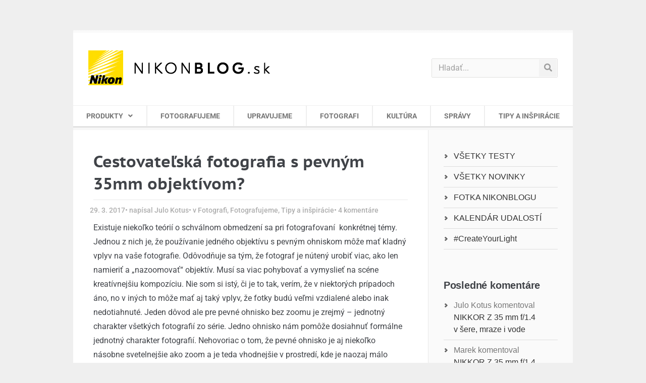

--- FILE ---
content_type: text/html; charset=UTF-8
request_url: https://www.nikonblog.sk/cestovatelska-fotografia-s-pevnym-35mm-objektivom/
body_size: 26028
content:
<!doctype html>
<html lang="sk-SK">
<head>
	<meta charset="UTF-8">
	<meta name="viewport" content="width=device-width, initial-scale=1">
	<link rel="profile" href="http://gmpg.org/xfn/11">
	
<!-- Author Meta Tags by Molongui Authorship, visit: https://wordpress.org/plugins/molongui-authorship/ -->
<meta name="author" content="Julo Kotus">
<!-- /Molongui Authorship -->

<meta name='robots' content='index, follow, max-image-preview:large, max-snippet:-1, max-video-preview:-1' />
	<style>img:is([sizes="auto" i], [sizes^="auto," i]) { contain-intrinsic-size: 3000px 1500px }</style>
	
	<!-- This site is optimized with the Yoast SEO plugin v26.4 - https://yoast.com/wordpress/plugins/seo/ -->
	<title>Cestovateľská fotografia s pevným 35mm objektívom? - NikonBLOG.sk</title>
	<link rel="canonical" href="https://www.nikonblog.site/cestovatelska-fotografia-s-pevnym-35mm-objektivom/" />
	<meta property="og:locale" content="sk_SK" />
	<meta property="og:type" content="article" />
	<meta property="og:title" content="Cestovateľská fotografia s pevným 35mm objektívom? - NikonBLOG.sk" />
	<meta property="og:description" content="Existuje niekoľko teórií o schválnom obmedzení sa pri fotografovaní  konkrétnej témy. Jednou z nich je, že používanie jedného objektívu s pevným ohniskom môže mať kladný vplyv na vaše fotografie. Odôvodňuje sa tým, že [&hellip;]" />
	<meta property="og:url" content="https://www.nikonblog.site/cestovatelska-fotografia-s-pevnym-35mm-objektivom/" />
	<meta property="og:site_name" content="NikonBLOG.sk" />
	<meta property="article:publisher" content="https://www.facebook.com/NikonCzechRepublic/" />
	<meta property="article:published_time" content="2017-03-29T05:42:38+00:00" />
	<meta property="article:modified_time" content="2019-12-19T16:13:59+00:00" />
	<meta property="og:image" content="https://www.nikonblog.site/wp-content/uploads/2017/03/16_9two-chefs-2.jpg" />
	<meta property="og:image:width" content="640" />
	<meta property="og:image:height" content="360" />
	<meta property="og:image:type" content="image/jpeg" />
	<meta name="author" content="Julo Kotus" />
	<meta name="twitter:card" content="summary_large_image" />
	<meta name="twitter:label1" content="Autor" />
	<meta name="twitter:data1" content="Julo Kotus" />
	<meta name="twitter:label2" content="Predpokladaný čas čítania" />
	<meta name="twitter:data2" content="4 minúty" />
	<script type="application/ld+json" class="yoast-schema-graph">{"@context":"https://schema.org","@graph":[{"@type":"Article","@id":"https://www.nikonblog.site/cestovatelska-fotografia-s-pevnym-35mm-objektivom/#article","isPartOf":{"@id":"https://www.nikonblog.site/cestovatelska-fotografia-s-pevnym-35mm-objektivom/"},"author":{"name":"Julo Kotus","@id":"https://www.nikonblog.site/#/schema/person/99a059480a63fb1dc5b2640f897bfd63"},"headline":"Cestovateľská fotografia s pevným 35mm objektívom?","datePublished":"2017-03-29T05:42:38+00:00","dateModified":"2019-12-19T16:13:59+00:00","mainEntityOfPage":{"@id":"https://www.nikonblog.site/cestovatelska-fotografia-s-pevnym-35mm-objektivom/"},"wordCount":839,"commentCount":4,"publisher":{"@id":"https://www.nikonblog.site/#organization"},"image":{"@id":"https://www.nikonblog.site/cestovatelska-fotografia-s-pevnym-35mm-objektivom/#primaryimage"},"thumbnailUrl":"https://www.nikonblog.sk/wp-content/uploads/2017/03/16_9two-chefs-2.jpg","keywords":["cestovateľská fotografia","Dokument","Thorge Berger"],"articleSection":["Fotografi","Fotografujeme","Tipy a inšpirácie"],"inLanguage":"sk-SK","potentialAction":[{"@type":"CommentAction","name":"Comment","target":["https://www.nikonblog.site/cestovatelska-fotografia-s-pevnym-35mm-objektivom/#respond"]}]},{"@type":"WebPage","@id":"https://www.nikonblog.site/cestovatelska-fotografia-s-pevnym-35mm-objektivom/","url":"https://www.nikonblog.site/cestovatelska-fotografia-s-pevnym-35mm-objektivom/","name":"Cestovateľská fotografia s pevným 35mm objektívom? - NikonBLOG.sk","isPartOf":{"@id":"https://www.nikonblog.site/#website"},"primaryImageOfPage":{"@id":"https://www.nikonblog.site/cestovatelska-fotografia-s-pevnym-35mm-objektivom/#primaryimage"},"image":{"@id":"https://www.nikonblog.site/cestovatelska-fotografia-s-pevnym-35mm-objektivom/#primaryimage"},"thumbnailUrl":"https://www.nikonblog.sk/wp-content/uploads/2017/03/16_9two-chefs-2.jpg","datePublished":"2017-03-29T05:42:38+00:00","dateModified":"2019-12-19T16:13:59+00:00","breadcrumb":{"@id":"https://www.nikonblog.site/cestovatelska-fotografia-s-pevnym-35mm-objektivom/#breadcrumb"},"inLanguage":"sk-SK","potentialAction":[{"@type":"ReadAction","target":["https://www.nikonblog.site/cestovatelska-fotografia-s-pevnym-35mm-objektivom/"]}]},{"@type":"ImageObject","inLanguage":"sk-SK","@id":"https://www.nikonblog.site/cestovatelska-fotografia-s-pevnym-35mm-objektivom/#primaryimage","url":"https://www.nikonblog.sk/wp-content/uploads/2017/03/16_9two-chefs-2.jpg","contentUrl":"https://www.nikonblog.sk/wp-content/uploads/2017/03/16_9two-chefs-2.jpg","width":640,"height":360},{"@type":"BreadcrumbList","@id":"https://www.nikonblog.site/cestovatelska-fotografia-s-pevnym-35mm-objektivom/#breadcrumb","itemListElement":[{"@type":"ListItem","position":1,"name":"Domov","item":"https://www.nikonblog.sk/"},{"@type":"ListItem","position":2,"name":"Fotografi","item":"https://www.nikonblog.site/fotografi/"},{"@type":"ListItem","position":3,"name":"Cestovateľská fotografia s pevným 35mm objektívom?"}]},{"@type":"WebSite","@id":"https://www.nikonblog.site/#website","url":"https://www.nikonblog.site/","name":"NikonBLOG.sk","description":"Blog o fotografovaní a fotografii. Rozhovory s fotografmi, novinky, recenzie fotoaparátov Nikon, objektívov, bleskov a ostatného príslušenstva.","publisher":{"@id":"https://www.nikonblog.site/#organization"},"potentialAction":[{"@type":"SearchAction","target":{"@type":"EntryPoint","urlTemplate":"https://www.nikonblog.site/?s={search_term_string}"},"query-input":{"@type":"PropertyValueSpecification","valueRequired":true,"valueName":"search_term_string"}}],"inLanguage":"sk-SK"},{"@type":"Organization","@id":"https://www.nikonblog.site/#organization","name":"Nikon Blog","url":"https://www.nikonblog.site/","logo":{"@type":"ImageObject","inLanguage":"sk-SK","@id":"https://www.nikonblog.site/#/schema/logo/image/","url":"https://www.nikonblog.sk/wp-content/uploads/2019/09/67898685_1254863778019497_1790256146951438336_o.jpg","contentUrl":"https://www.nikonblog.sk/wp-content/uploads/2019/09/67898685_1254863778019497_1790256146951438336_o.jpg","width":2048,"height":1365,"caption":"Nikon Blog"},"image":{"@id":"https://www.nikonblog.site/#/schema/logo/image/"},"sameAs":["https://www.facebook.com/NikonCzechRepublic/"]},{"@type":"Person","@id":"https://www.nikonblog.site/#/schema/person/99a059480a63fb1dc5b2640f897bfd63","name":"Julo Kotus","image":{"@type":"ImageObject","inLanguage":"sk-SK","@id":"https://www.nikonblog.site/#/schema/person/image/","url":"https://secure.gravatar.com/avatar/1f5cc54853c0680491e6fbc631f62d24cfb9cbc77c6e6adaaf810b85ffbd415d?s=96&d=mm&r=g","contentUrl":"https://secure.gravatar.com/avatar/1f5cc54853c0680491e6fbc631f62d24cfb9cbc77c6e6adaaf810b85ffbd415d?s=96&d=mm&r=g","caption":"Julo Kotus"},"url":"https://www.nikonblog.sk/author/julokotus/"}]}</script>
	<!-- / Yoast SEO plugin. -->



<link rel="alternate" type="application/rss+xml" title="RSS kanál: NikonBLOG.sk &raquo;" href="https://www.nikonblog.sk/feed/" />
<link rel="alternate" type="application/rss+xml" title="RSS kanál komentárov webu NikonBLOG.sk &raquo;" href="https://www.nikonblog.sk/comments/feed/" />
<link rel="alternate" type="text/calendar" title="NikonBLOG.sk &raquo; iCal Feed" href="https://www.nikonblog.sk/udalosti/?ical=1" />
<link rel="alternate" type="application/rss+xml" title="RSS kanál komentárov webu NikonBLOG.sk &raquo; ku článku Cestovateľská fotografia s pevným 35mm objektívom?" href="https://www.nikonblog.sk/cestovatelska-fotografia-s-pevnym-35mm-objektivom/feed/" />
<link rel='stylesheet' id='mwl-css-css' href='https://www.nikonblog.sk/wp-content/themes/nikon/meow-lightbox/css/mwl.css?v=20230221-180545&#038;ver=2.0.4' type='text/css' media='screen' />
<style id='wp-emoji-styles-inline-css' type='text/css'>

	img.wp-smiley, img.emoji {
		display: inline !important;
		border: none !important;
		box-shadow: none !important;
		height: 1em !important;
		width: 1em !important;
		margin: 0 0.07em !important;
		vertical-align: -0.1em !important;
		background: none !important;
		padding: 0 !important;
	}
</style>
<style id='classic-theme-styles-inline-css' type='text/css'>
/*! This file is auto-generated */
.wp-block-button__link{color:#fff;background-color:#32373c;border-radius:9999px;box-shadow:none;text-decoration:none;padding:calc(.667em + 2px) calc(1.333em + 2px);font-size:1.125em}.wp-block-file__button{background:#32373c;color:#fff;text-decoration:none}
</style>
<style id='global-styles-inline-css' type='text/css'>
:root{--wp--preset--aspect-ratio--square: 1;--wp--preset--aspect-ratio--4-3: 4/3;--wp--preset--aspect-ratio--3-4: 3/4;--wp--preset--aspect-ratio--3-2: 3/2;--wp--preset--aspect-ratio--2-3: 2/3;--wp--preset--aspect-ratio--16-9: 16/9;--wp--preset--aspect-ratio--9-16: 9/16;--wp--preset--color--black: #000000;--wp--preset--color--cyan-bluish-gray: #abb8c3;--wp--preset--color--white: #ffffff;--wp--preset--color--pale-pink: #f78da7;--wp--preset--color--vivid-red: #cf2e2e;--wp--preset--color--luminous-vivid-orange: #ff6900;--wp--preset--color--luminous-vivid-amber: #fcb900;--wp--preset--color--light-green-cyan: #7bdcb5;--wp--preset--color--vivid-green-cyan: #00d084;--wp--preset--color--pale-cyan-blue: #8ed1fc;--wp--preset--color--vivid-cyan-blue: #0693e3;--wp--preset--color--vivid-purple: #9b51e0;--wp--preset--gradient--vivid-cyan-blue-to-vivid-purple: linear-gradient(135deg,rgba(6,147,227,1) 0%,rgb(155,81,224) 100%);--wp--preset--gradient--light-green-cyan-to-vivid-green-cyan: linear-gradient(135deg,rgb(122,220,180) 0%,rgb(0,208,130) 100%);--wp--preset--gradient--luminous-vivid-amber-to-luminous-vivid-orange: linear-gradient(135deg,rgba(252,185,0,1) 0%,rgba(255,105,0,1) 100%);--wp--preset--gradient--luminous-vivid-orange-to-vivid-red: linear-gradient(135deg,rgba(255,105,0,1) 0%,rgb(207,46,46) 100%);--wp--preset--gradient--very-light-gray-to-cyan-bluish-gray: linear-gradient(135deg,rgb(238,238,238) 0%,rgb(169,184,195) 100%);--wp--preset--gradient--cool-to-warm-spectrum: linear-gradient(135deg,rgb(74,234,220) 0%,rgb(151,120,209) 20%,rgb(207,42,186) 40%,rgb(238,44,130) 60%,rgb(251,105,98) 80%,rgb(254,248,76) 100%);--wp--preset--gradient--blush-light-purple: linear-gradient(135deg,rgb(255,206,236) 0%,rgb(152,150,240) 100%);--wp--preset--gradient--blush-bordeaux: linear-gradient(135deg,rgb(254,205,165) 0%,rgb(254,45,45) 50%,rgb(107,0,62) 100%);--wp--preset--gradient--luminous-dusk: linear-gradient(135deg,rgb(255,203,112) 0%,rgb(199,81,192) 50%,rgb(65,88,208) 100%);--wp--preset--gradient--pale-ocean: linear-gradient(135deg,rgb(255,245,203) 0%,rgb(182,227,212) 50%,rgb(51,167,181) 100%);--wp--preset--gradient--electric-grass: linear-gradient(135deg,rgb(202,248,128) 0%,rgb(113,206,126) 100%);--wp--preset--gradient--midnight: linear-gradient(135deg,rgb(2,3,129) 0%,rgb(40,116,252) 100%);--wp--preset--font-size--small: 13px;--wp--preset--font-size--medium: 20px;--wp--preset--font-size--large: 36px;--wp--preset--font-size--x-large: 42px;--wp--preset--spacing--20: 0.44rem;--wp--preset--spacing--30: 0.67rem;--wp--preset--spacing--40: 1rem;--wp--preset--spacing--50: 1.5rem;--wp--preset--spacing--60: 2.25rem;--wp--preset--spacing--70: 3.38rem;--wp--preset--spacing--80: 5.06rem;--wp--preset--shadow--natural: 6px 6px 9px rgba(0, 0, 0, 0.2);--wp--preset--shadow--deep: 12px 12px 50px rgba(0, 0, 0, 0.4);--wp--preset--shadow--sharp: 6px 6px 0px rgba(0, 0, 0, 0.2);--wp--preset--shadow--outlined: 6px 6px 0px -3px rgba(255, 255, 255, 1), 6px 6px rgba(0, 0, 0, 1);--wp--preset--shadow--crisp: 6px 6px 0px rgba(0, 0, 0, 1);}:where(.is-layout-flex){gap: 0.5em;}:where(.is-layout-grid){gap: 0.5em;}body .is-layout-flex{display: flex;}.is-layout-flex{flex-wrap: wrap;align-items: center;}.is-layout-flex > :is(*, div){margin: 0;}body .is-layout-grid{display: grid;}.is-layout-grid > :is(*, div){margin: 0;}:where(.wp-block-columns.is-layout-flex){gap: 2em;}:where(.wp-block-columns.is-layout-grid){gap: 2em;}:where(.wp-block-post-template.is-layout-flex){gap: 1.25em;}:where(.wp-block-post-template.is-layout-grid){gap: 1.25em;}.has-black-color{color: var(--wp--preset--color--black) !important;}.has-cyan-bluish-gray-color{color: var(--wp--preset--color--cyan-bluish-gray) !important;}.has-white-color{color: var(--wp--preset--color--white) !important;}.has-pale-pink-color{color: var(--wp--preset--color--pale-pink) !important;}.has-vivid-red-color{color: var(--wp--preset--color--vivid-red) !important;}.has-luminous-vivid-orange-color{color: var(--wp--preset--color--luminous-vivid-orange) !important;}.has-luminous-vivid-amber-color{color: var(--wp--preset--color--luminous-vivid-amber) !important;}.has-light-green-cyan-color{color: var(--wp--preset--color--light-green-cyan) !important;}.has-vivid-green-cyan-color{color: var(--wp--preset--color--vivid-green-cyan) !important;}.has-pale-cyan-blue-color{color: var(--wp--preset--color--pale-cyan-blue) !important;}.has-vivid-cyan-blue-color{color: var(--wp--preset--color--vivid-cyan-blue) !important;}.has-vivid-purple-color{color: var(--wp--preset--color--vivid-purple) !important;}.has-black-background-color{background-color: var(--wp--preset--color--black) !important;}.has-cyan-bluish-gray-background-color{background-color: var(--wp--preset--color--cyan-bluish-gray) !important;}.has-white-background-color{background-color: var(--wp--preset--color--white) !important;}.has-pale-pink-background-color{background-color: var(--wp--preset--color--pale-pink) !important;}.has-vivid-red-background-color{background-color: var(--wp--preset--color--vivid-red) !important;}.has-luminous-vivid-orange-background-color{background-color: var(--wp--preset--color--luminous-vivid-orange) !important;}.has-luminous-vivid-amber-background-color{background-color: var(--wp--preset--color--luminous-vivid-amber) !important;}.has-light-green-cyan-background-color{background-color: var(--wp--preset--color--light-green-cyan) !important;}.has-vivid-green-cyan-background-color{background-color: var(--wp--preset--color--vivid-green-cyan) !important;}.has-pale-cyan-blue-background-color{background-color: var(--wp--preset--color--pale-cyan-blue) !important;}.has-vivid-cyan-blue-background-color{background-color: var(--wp--preset--color--vivid-cyan-blue) !important;}.has-vivid-purple-background-color{background-color: var(--wp--preset--color--vivid-purple) !important;}.has-black-border-color{border-color: var(--wp--preset--color--black) !important;}.has-cyan-bluish-gray-border-color{border-color: var(--wp--preset--color--cyan-bluish-gray) !important;}.has-white-border-color{border-color: var(--wp--preset--color--white) !important;}.has-pale-pink-border-color{border-color: var(--wp--preset--color--pale-pink) !important;}.has-vivid-red-border-color{border-color: var(--wp--preset--color--vivid-red) !important;}.has-luminous-vivid-orange-border-color{border-color: var(--wp--preset--color--luminous-vivid-orange) !important;}.has-luminous-vivid-amber-border-color{border-color: var(--wp--preset--color--luminous-vivid-amber) !important;}.has-light-green-cyan-border-color{border-color: var(--wp--preset--color--light-green-cyan) !important;}.has-vivid-green-cyan-border-color{border-color: var(--wp--preset--color--vivid-green-cyan) !important;}.has-pale-cyan-blue-border-color{border-color: var(--wp--preset--color--pale-cyan-blue) !important;}.has-vivid-cyan-blue-border-color{border-color: var(--wp--preset--color--vivid-cyan-blue) !important;}.has-vivid-purple-border-color{border-color: var(--wp--preset--color--vivid-purple) !important;}.has-vivid-cyan-blue-to-vivid-purple-gradient-background{background: var(--wp--preset--gradient--vivid-cyan-blue-to-vivid-purple) !important;}.has-light-green-cyan-to-vivid-green-cyan-gradient-background{background: var(--wp--preset--gradient--light-green-cyan-to-vivid-green-cyan) !important;}.has-luminous-vivid-amber-to-luminous-vivid-orange-gradient-background{background: var(--wp--preset--gradient--luminous-vivid-amber-to-luminous-vivid-orange) !important;}.has-luminous-vivid-orange-to-vivid-red-gradient-background{background: var(--wp--preset--gradient--luminous-vivid-orange-to-vivid-red) !important;}.has-very-light-gray-to-cyan-bluish-gray-gradient-background{background: var(--wp--preset--gradient--very-light-gray-to-cyan-bluish-gray) !important;}.has-cool-to-warm-spectrum-gradient-background{background: var(--wp--preset--gradient--cool-to-warm-spectrum) !important;}.has-blush-light-purple-gradient-background{background: var(--wp--preset--gradient--blush-light-purple) !important;}.has-blush-bordeaux-gradient-background{background: var(--wp--preset--gradient--blush-bordeaux) !important;}.has-luminous-dusk-gradient-background{background: var(--wp--preset--gradient--luminous-dusk) !important;}.has-pale-ocean-gradient-background{background: var(--wp--preset--gradient--pale-ocean) !important;}.has-electric-grass-gradient-background{background: var(--wp--preset--gradient--electric-grass) !important;}.has-midnight-gradient-background{background: var(--wp--preset--gradient--midnight) !important;}.has-small-font-size{font-size: var(--wp--preset--font-size--small) !important;}.has-medium-font-size{font-size: var(--wp--preset--font-size--medium) !important;}.has-large-font-size{font-size: var(--wp--preset--font-size--large) !important;}.has-x-large-font-size{font-size: var(--wp--preset--font-size--x-large) !important;}
:where(.wp-block-post-template.is-layout-flex){gap: 1.25em;}:where(.wp-block-post-template.is-layout-grid){gap: 1.25em;}
:where(.wp-block-columns.is-layout-flex){gap: 2em;}:where(.wp-block-columns.is-layout-grid){gap: 2em;}
:root :where(.wp-block-pullquote){font-size: 1.5em;line-height: 1.6;}
</style>
<link rel='stylesheet' id='tribe-events-v2-single-skeleton-css' href='https://www.nikonblog.sk/wp-content/plugins/the-events-calendar/build/css/tribe-events-single-skeleton.css?ver=6.15.12.2' type='text/css' media='all' />
<link rel='stylesheet' id='tribe-events-v2-single-skeleton-full-css' href='https://www.nikonblog.sk/wp-content/plugins/the-events-calendar/build/css/tribe-events-single-full.css?ver=6.15.12.2' type='text/css' media='all' />
<link rel='stylesheet' id='tec-events-elementor-widgets-base-styles-css' href='https://www.nikonblog.sk/wp-content/plugins/the-events-calendar/build/css/integrations/plugins/elementor/widgets/widget-base.css?ver=6.15.12.2' type='text/css' media='all' />
<link rel='stylesheet' id='parent-style-css' href='https://www.nikonblog.sk/wp-content/themes/elementor-hello-theme-master/style.css?ver=6778cdf5350dea2b1b10d8e8cee997b8' type='text/css' media='all' />
<link rel='stylesheet' id='child-theme-css-css' href='https://www.nikonblog.sk/wp-content/themes/nikon/style.css?ver=6778cdf5350dea2b1b10d8e8cee997b8' type='text/css' media='all' />
<link rel='stylesheet' id='hello-elementor-style-css' href='https://www.nikonblog.sk/wp-content/themes/nikon/style.css?ver=6778cdf5350dea2b1b10d8e8cee997b8' type='text/css' media='all' />
<link rel='stylesheet' id='elementor-frontend-css' href='https://www.nikonblog.sk/wp-content/plugins/elementor/assets/css/frontend.min.css?ver=3.33.2' type='text/css' media='all' />
<link rel='stylesheet' id='widget-image-css' href='https://www.nikonblog.sk/wp-content/plugins/elementor/assets/css/widget-image.min.css?ver=3.33.2' type='text/css' media='all' />
<link rel='stylesheet' id='widget-search-form-css' href='https://www.nikonblog.sk/wp-content/plugins/elementor-pro/assets/css/widget-search-form.min.css?ver=3.28.2' type='text/css' media='all' />
<link rel='stylesheet' id='elementor-icons-shared-0-css' href='https://www.nikonblog.sk/wp-content/plugins/elementor/assets/lib/font-awesome/css/fontawesome.min.css?ver=5.15.3' type='text/css' media='all' />
<link rel='stylesheet' id='elementor-icons-fa-solid-css' href='https://www.nikonblog.sk/wp-content/plugins/elementor/assets/lib/font-awesome/css/solid.min.css?ver=5.15.3' type='text/css' media='all' />
<link rel='stylesheet' id='widget-nav-menu-css' href='https://www.nikonblog.sk/wp-content/plugins/elementor-pro/assets/css/widget-nav-menu.min.css?ver=3.28.2' type='text/css' media='all' />
<link rel='stylesheet' id='widget-divider-css' href='https://www.nikonblog.sk/wp-content/plugins/elementor/assets/css/widget-divider.min.css?ver=3.33.2' type='text/css' media='all' />
<link rel='stylesheet' id='e-sticky-css' href='https://www.nikonblog.sk/wp-content/plugins/elementor-pro/assets/css/modules/sticky.min.css?ver=3.28.2' type='text/css' media='all' />
<link rel='stylesheet' id='e-motion-fx-css' href='https://www.nikonblog.sk/wp-content/plugins/elementor-pro/assets/css/modules/motion-fx.min.css?ver=3.28.2' type='text/css' media='all' />
<link rel='stylesheet' id='widget-heading-css' href='https://www.nikonblog.sk/wp-content/plugins/elementor/assets/css/widget-heading.min.css?ver=3.33.2' type='text/css' media='all' />
<link rel='stylesheet' id='widget-post-info-css' href='https://www.nikonblog.sk/wp-content/plugins/elementor-pro/assets/css/widget-post-info.min.css?ver=3.28.2' type='text/css' media='all' />
<link rel='stylesheet' id='widget-icon-list-css' href='https://www.nikonblog.sk/wp-content/plugins/elementor/assets/css/widget-icon-list.min.css?ver=3.33.2' type='text/css' media='all' />
<link rel='stylesheet' id='elementor-icons-fa-regular-css' href='https://www.nikonblog.sk/wp-content/plugins/elementor/assets/lib/font-awesome/css/regular.min.css?ver=5.15.3' type='text/css' media='all' />
<link rel='stylesheet' id='widget-share-buttons-css' href='https://www.nikonblog.sk/wp-content/plugins/elementor-pro/assets/css/widget-share-buttons.min.css?ver=3.28.2' type='text/css' media='all' />
<link rel='stylesheet' id='e-apple-webkit-css' href='https://www.nikonblog.sk/wp-content/plugins/elementor/assets/css/conditionals/apple-webkit.min.css?ver=3.33.2' type='text/css' media='all' />
<link rel='stylesheet' id='elementor-icons-fa-brands-css' href='https://www.nikonblog.sk/wp-content/plugins/elementor/assets/lib/font-awesome/css/brands.min.css?ver=5.15.3' type='text/css' media='all' />
<link rel='stylesheet' id='elementor-icons-css' href='https://www.nikonblog.sk/wp-content/plugins/elementor/assets/lib/eicons/css/elementor-icons.min.css?ver=5.44.0' type='text/css' media='all' />
<link rel='stylesheet' id='elementor-post-23799-css' href='https://www.nikonblog.sk/wp-content/uploads/elementor/css/post-23799.css?ver=1766304921' type='text/css' media='all' />
<link rel='stylesheet' id='elementor-post-7504-css' href='https://www.nikonblog.sk/wp-content/uploads/elementor/css/post-7504.css?ver=1766464797' type='text/css' media='all' />
<link rel='stylesheet' id='elementor-post-17808-css' href='https://www.nikonblog.sk/wp-content/uploads/elementor/css/post-17808.css?ver=1766304921' type='text/css' media='all' />
<link rel='stylesheet' id='elementor-post-17810-css' href='https://www.nikonblog.sk/wp-content/uploads/elementor/css/post-17810.css?ver=1766304921' type='text/css' media='all' />
<link rel='stylesheet' id='elementor-post-17757-css' href='https://www.nikonblog.sk/wp-content/uploads/elementor/css/post-17757.css?ver=1766305018' type='text/css' media='all' />
<link rel='stylesheet' id='elementor-gf-local-ptsanscaption-css' href='https://www.nikonblog.sk/wp-content/uploads/elementor/google-fonts/css/ptsanscaption.css?ver=1744193436' type='text/css' media='all' />
<link rel='stylesheet' id='elementor-gf-local-roboto-css' href='https://www.nikonblog.sk/wp-content/uploads/elementor/google-fonts/css/roboto.css?ver=1744193453' type='text/css' media='all' />
<script type="text/javascript" src="https://www.nikonblog.sk/wp-includes/js/jquery/jquery.min.js?ver=3.7.1" id="jquery-core-js"></script>
<script type="text/javascript" src="https://www.nikonblog.sk/wp-includes/js/jquery/jquery-migrate.min.js?ver=3.4.1" id="jquery-migrate-js"></script>
<script type="text/javascript" src="https://www.nikonblog.sk/wp-content/themes/nikon/meow-lightbox/js/touchswipe.min.js?v=20230221-180545&amp;ver=2.0.4" id="touchswipe-js"></script>
<script type="text/javascript" id="mwl-build-js-js-extra">
/* <![CDATA[ */
var mwl = {"plugin_url":"https:\/\/www.nikonblog.sk\/wp-content\/plugins\/data\/web\/virtuals\/316928\/virtual\/www\/wp-content\/themes\/nikon\/meow-lightbox\/","settings":{"theme":"dark","orientation":"","selector":".entry-content, .gallery, .mgl-gallery, .wp-block-gallery, .elementor-widget-text-editor, .elementor-widget-image, .elementor-widget-image-gallery","deep_linking":"","low_res_placeholder":"1","right_click_protection":false,"anti_selector":"header, footer","preloading":"","download_link":"1","caption_source":"description","animation":"zoomIn","exif":{"title":"","caption":"1","camera":"1","date":"","lens":"1","shutter_speed":"1","aperture":"1","focal_length":"1","iso":"1"},"slideshow":{"enabled":"","timer":"3000"},"map":{"enabled":"","api_key":"","style":null}}};
/* ]]> */
</script>
<script type="text/javascript" src="https://www.nikonblog.sk/wp-content/themes/nikon/meow-lightbox/dist/mwl-build2.js?v=20230221-180545&amp;ver=2.0.4" id="mwl-build-js-js"></script>
<link rel="https://api.w.org/" href="https://www.nikonblog.sk/wp-json/" /><link rel="alternate" title="JSON" type="application/json" href="https://www.nikonblog.sk/wp-json/wp/v2/posts/7504" /><link rel="EditURI" type="application/rsd+xml" title="RSD" href="https://www.nikonblog.sk/xmlrpc.php?rsd" />

<link rel='shortlink' href='https://www.nikonblog.sk/?p=7504' />
<link rel="alternate" title="oEmbed (JSON)" type="application/json+oembed" href="https://www.nikonblog.sk/wp-json/oembed/1.0/embed?url=https%3A%2F%2Fwww.nikonblog.sk%2Fcestovatelska-fotografia-s-pevnym-35mm-objektivom%2F" />
<link rel="alternate" title="oEmbed (XML)" type="text/xml+oembed" href="https://www.nikonblog.sk/wp-json/oembed/1.0/embed?url=https%3A%2F%2Fwww.nikonblog.sk%2Fcestovatelska-fotografia-s-pevnym-35mm-objektivom%2F&#038;format=xml" />
<script type="text/javascript">
(function(url){
	if(/(?:Chrome\/26\.0\.1410\.63 Safari\/537\.31|WordfenceTestMonBot)/.test(navigator.userAgent)){ return; }
	var addEvent = function(evt, handler) {
		if (window.addEventListener) {
			document.addEventListener(evt, handler, false);
		} else if (window.attachEvent) {
			document.attachEvent('on' + evt, handler);
		}
	};
	var removeEvent = function(evt, handler) {
		if (window.removeEventListener) {
			document.removeEventListener(evt, handler, false);
		} else if (window.detachEvent) {
			document.detachEvent('on' + evt, handler);
		}
	};
	var evts = 'contextmenu dblclick drag dragend dragenter dragleave dragover dragstart drop keydown keypress keyup mousedown mousemove mouseout mouseover mouseup mousewheel scroll'.split(' ');
	var logHuman = function() {
		if (window.wfLogHumanRan) { return; }
		window.wfLogHumanRan = true;
		var wfscr = document.createElement('script');
		wfscr.type = 'text/javascript';
		wfscr.async = true;
		wfscr.src = url + '&r=' + Math.random();
		(document.getElementsByTagName('head')[0]||document.getElementsByTagName('body')[0]).appendChild(wfscr);
		for (var i = 0; i < evts.length; i++) {
			removeEvent(evts[i], logHuman);
		}
	};
	for (var i = 0; i < evts.length; i++) {
		addEvent(evts[i], logHuman);
	}
})('//www.nikonblog.sk/?wordfence_lh=1&hid=BDCCA1755246E2DECE3DC5368F28938F');
</script><meta name="tec-api-version" content="v1"><meta name="tec-api-origin" content="https://www.nikonblog.sk"><link rel="alternate" href="https://www.nikonblog.sk/wp-json/tribe/events/v1/" />            <style>
                .molongui-disabled-link
                {
                    border-bottom: none !important;
                    text-decoration: none !important;
                    color: inherit !important;
                    cursor: inherit !important;
                }
                .molongui-disabled-link:hover,
                .molongui-disabled-link:hover span
                {
                    border-bottom: none !important;
                    text-decoration: none !important;
                    color: inherit !important;
                    cursor: inherit !important;
                }
            </style>
            <meta name="generator" content="Elementor 3.33.2; features: additional_custom_breakpoints; settings: css_print_method-external, google_font-enabled, font_display-auto">
<style type="text/css">.recentcomments a{display:inline !important;padding:0 !important;margin:0 !important;}</style>			<style>
				.e-con.e-parent:nth-of-type(n+4):not(.e-lazyloaded):not(.e-no-lazyload),
				.e-con.e-parent:nth-of-type(n+4):not(.e-lazyloaded):not(.e-no-lazyload) * {
					background-image: none !important;
				}
				@media screen and (max-height: 1024px) {
					.e-con.e-parent:nth-of-type(n+3):not(.e-lazyloaded):not(.e-no-lazyload),
					.e-con.e-parent:nth-of-type(n+3):not(.e-lazyloaded):not(.e-no-lazyload) * {
						background-image: none !important;
					}
				}
				@media screen and (max-height: 640px) {
					.e-con.e-parent:nth-of-type(n+2):not(.e-lazyloaded):not(.e-no-lazyload),
					.e-con.e-parent:nth-of-type(n+2):not(.e-lazyloaded):not(.e-no-lazyload) * {
						background-image: none !important;
					}
				}
			</style>
			<link rel="icon" href="https://www.nikonblog.sk/wp-content/uploads/2015/11/favicon144.png" sizes="32x32" />
<link rel="icon" href="https://www.nikonblog.sk/wp-content/uploads/2015/11/favicon144.png" sizes="192x192" />
<link rel="apple-touch-icon" href="https://www.nikonblog.sk/wp-content/uploads/2015/11/favicon144.png" />
<meta name="msapplication-TileImage" content="https://www.nikonblog.sk/wp-content/uploads/2015/11/favicon144.png" />
<noscript><style id="rocket-lazyload-nojs-css">.rll-youtube-player, [data-lazy-src]{display:none !important;}</style></noscript>
	<!-- Global site tag (gtag.js) - Google Analytics -->
	<script async src="https://www.googletagmanager.com/gtag/js?id=UA-74719432-1"></script>
	<script>
	window.dataLayer = window.dataLayer || [];
	function gtag(){dataLayer.push(arguments);}
	gtag('js', new Date());

	gtag('config', 'UA-74719432-1');
	</script>
<meta name="generator" content="WP Rocket 3.20.1.2" data-wpr-features="wpr_lazyload_images wpr_lazyload_iframes wpr_desktop" /></head>
<body class="wp-singular post-template-default single single-post postid-7504 single-format-standard wp-custom-logo wp-theme-elementor-hello-theme-master wp-child-theme-nikon tribe-no-js elementor-default elementor-kit-23799 elementor-page elementor-page-7504 elementor-page-17757">

		<div data-rocket-location-hash="49dc9e3bc7906bce4cb4776df40d0f96" data-elementor-type="header" data-elementor-id="17808" class="elementor elementor-17808 elementor-location-header" data-elementor-post-type="elementor_library">
					<header class="elementor-section elementor-top-section elementor-element elementor-element-55d43ce4 elementor-section-content-middle elementor-section-height-min-height elementor-section-full_width elementor-section-height-default elementor-section-items-middle" data-id="55d43ce4" data-element_type="section" id="header" data-settings="{&quot;background_background&quot;:&quot;classic&quot;}">
						<div data-rocket-location-hash="82f6c6a00e9a86a2eaa3cc6e8d136714" class="elementor-container elementor-column-gap-default">
					<div class="elementor-column elementor-col-50 elementor-top-column elementor-element elementor-element-3d2a9416" data-id="3d2a9416" data-element_type="column">
			<div class="elementor-widget-wrap elementor-element-populated">
						<div class="elementor-element elementor-element-37b07054 elementor-widget elementor-widget-theme-site-logo elementor-widget-image" data-id="37b07054" data-element_type="widget" data-widget_type="theme-site-logo.default">
				<div class="elementor-widget-container">
											<a href="https://www.nikonblog.sk">
			<img width="360" height="69" src="data:image/svg+xml,%3Csvg%20xmlns='http://www.w3.org/2000/svg'%20viewBox='0%200%20360%2069'%3E%3C/svg%3E" class="attachment-medium_large size-medium_large wp-image-13518" alt="" data-mwl-img-id="13518" data-mwl-img-large="https://www.nikonblog.sk/wp-content/uploads/2015/11/NIKONBLOG.sk_.png" data-lazy-src="https://www.nikonblog.sk/wp-content/uploads/2015/11/NIKONBLOG.sk_.png" /><noscript><img width="360" height="69" src="https://www.nikonblog.sk/wp-content/uploads/2015/11/NIKONBLOG.sk_.png" class="attachment-medium_large size-medium_large wp-image-13518" alt="" data-mwl-img-id="13518" data-mwl-img-large="https://www.nikonblog.sk/wp-content/uploads/2015/11/NIKONBLOG.sk_.png" /></noscript>				</a>
											</div>
				</div>
					</div>
		</div>
				<div class="elementor-column elementor-col-50 elementor-top-column elementor-element elementor-element-21586965" data-id="21586965" data-element_type="column">
			<div class="elementor-widget-wrap elementor-element-populated">
						<div class="elementor-element elementor-element-52054e6f elementor-widget__width-initial elementor-search-form--skin-classic elementor-search-form--button-type-icon elementor-search-form--icon-search elementor-widget elementor-widget-search-form" data-id="52054e6f" data-element_type="widget" data-settings="{&quot;skin&quot;:&quot;classic&quot;}" data-widget_type="search-form.default">
				<div class="elementor-widget-container">
							<search role="search">
			<form class="elementor-search-form" action="https://www.nikonblog.sk" method="get">
												<div class="elementor-search-form__container">
					<label class="elementor-screen-only" for="elementor-search-form-52054e6f">Vyhľadať</label>

					
					<input id="elementor-search-form-52054e6f" placeholder="Hladať..." class="elementor-search-form__input" type="search" name="s" value="">
					
											<button class="elementor-search-form__submit" type="submit" aria-label="Vyhľadať">
															<i aria-hidden="true" class="fas fa-search"></i>													</button>
					
									</div>
			</form>
		</search>
						</div>
				</div>
					</div>
		</div>
					</div>
		</header>
				<nav class="elementor-section elementor-top-section elementor-element elementor-element-27c3bba2 elementor-section-full_width elementor-section-height-default elementor-section-height-default" data-id="27c3bba2" data-element_type="section" data-settings="{&quot;background_background&quot;:&quot;classic&quot;,&quot;sticky&quot;:&quot;top&quot;,&quot;sticky_on&quot;:[&quot;desktop&quot;,&quot;tablet&quot;,&quot;mobile&quot;],&quot;sticky_offset&quot;:0,&quot;sticky_effects_offset&quot;:0,&quot;sticky_anchor_link_offset&quot;:0}">
						<div class="elementor-container elementor-column-gap-no">
					<div class="elementor-column elementor-col-100 elementor-top-column elementor-element elementor-element-6dab8982" data-id="6dab8982" data-element_type="column">
			<div class="elementor-widget-wrap elementor-element-populated">
						<div class="elementor-element elementor-element-59328407 elementor-nav-menu__align-justify elementor-nav-menu--stretch elementor-nav-menu__text-align-center main-header elementor-nav-menu--dropdown-tablet elementor-nav-menu--toggle elementor-nav-menu--burger elementor-widget elementor-widget-nav-menu" data-id="59328407" data-element_type="widget" data-settings="{&quot;full_width&quot;:&quot;stretch&quot;,&quot;submenu_icon&quot;:{&quot;value&quot;:&quot;&lt;i class=\&quot;fas fa-angle-down\&quot;&gt;&lt;\/i&gt;&quot;,&quot;library&quot;:&quot;fa-solid&quot;},&quot;layout&quot;:&quot;horizontal&quot;,&quot;toggle&quot;:&quot;burger&quot;}" data-widget_type="nav-menu.default">
				<div class="elementor-widget-container">
								<nav aria-label="Menu" class="elementor-nav-menu--main elementor-nav-menu__container elementor-nav-menu--layout-horizontal e--pointer-background e--animation-fade">
				<ul id="menu-1-59328407" class="elementor-nav-menu"><li class="menu-item menu-item-type-taxonomy menu-item-object-category menu-item-has-children menu-item-17832"><a href="https://www.nikonblog.sk/produkty/" class="elementor-item">Produkty</a>
<ul class="sub-menu elementor-nav-menu--dropdown">
	<li class="menu-item menu-item-type-taxonomy menu-item-object-category menu-item-has-children menu-item-17833"><a href="https://www.nikonblog.sk/fotoaparaty/" class="elementor-sub-item">Fotoaparáty</a>
	<ul class="sub-menu elementor-nav-menu--dropdown">
		<li class="menu-item menu-item-type-taxonomy menu-item-object-category menu-item-17834"><a href="https://www.nikonblog.sk/dslr/" class="elementor-sub-item">DSLR</a></li>
		<li class="menu-item menu-item-type-taxonomy menu-item-object-category menu-item-17835"><a href="https://www.nikonblog.sk/fotoaparaty-mirrorless/" class="elementor-sub-item">Mirrorless</a></li>
		<li class="menu-item menu-item-type-taxonomy menu-item-object-category menu-item-17836"><a href="https://www.nikonblog.sk/nikon-1/" class="elementor-sub-item">Nikon 1</a></li>
		<li class="menu-item menu-item-type-taxonomy menu-item-object-category menu-item-17837"><a href="https://www.nikonblog.sk/coolpix/" class="elementor-sub-item">Coolpix</a></li>
	</ul>
</li>
	<li class="menu-item menu-item-type-taxonomy menu-item-object-category menu-item-17838"><a href="https://www.nikonblog.sk/objektivy/" class="elementor-sub-item">Objektívy</a></li>
	<li class="menu-item menu-item-type-taxonomy menu-item-object-category menu-item-17839"><a href="https://www.nikonblog.sk/blesky/" class="elementor-sub-item">Blesky</a></li>
	<li class="menu-item menu-item-type-taxonomy menu-item-object-category menu-item-31792"><a href="https://www.nikonblog.sk/sportova-optika/" class="elementor-sub-item">Športová optika</a></li>
	<li class="menu-item menu-item-type-taxonomy menu-item-object-category menu-item-17840"><a href="https://www.nikonblog.sk/prislusenstvo/" class="elementor-sub-item">Príslušenstvo</a></li>
</ul>
</li>
<li class="menu-item menu-item-type-taxonomy menu-item-object-category current-post-ancestor current-menu-parent current-post-parent menu-item-17842"><a href="https://www.nikonblog.sk/fotografujeme/" class="elementor-item">Fotografujeme</a></li>
<li class="menu-item menu-item-type-taxonomy menu-item-object-category menu-item-17843"><a href="https://www.nikonblog.sk/upravujeme/" class="elementor-item">Upravujeme</a></li>
<li class="menu-item menu-item-type-taxonomy menu-item-object-category current-post-ancestor current-menu-parent current-post-parent menu-item-17841"><a href="https://www.nikonblog.sk/fotografi/" class="elementor-item">Fotografi</a></li>
<li class="menu-item menu-item-type-taxonomy menu-item-object-category menu-item-17844"><a href="https://www.nikonblog.sk/kultura/" class="elementor-item">Kultúra</a></li>
<li class="menu-item menu-item-type-taxonomy menu-item-object-category menu-item-17845"><a href="https://www.nikonblog.sk/spravy/" class="elementor-item">Správy</a></li>
<li class="menu-item menu-item-type-taxonomy menu-item-object-category current-post-ancestor current-menu-parent current-post-parent menu-item-17846"><a href="https://www.nikonblog.sk/tipy-a-inspiracie/" class="elementor-item">Tipy a inšpirácie</a></li>
</ul>			</nav>
					<div class="elementor-menu-toggle" role="button" tabindex="0" aria-label="Menu Toggle" aria-expanded="false">
			<i aria-hidden="true" role="presentation" class="elementor-menu-toggle__icon--open eicon-menu-bar"></i><i aria-hidden="true" role="presentation" class="elementor-menu-toggle__icon--close eicon-close"></i>		</div>
					<nav class="elementor-nav-menu--dropdown elementor-nav-menu__container" aria-hidden="true">
				<ul id="menu-2-59328407" class="elementor-nav-menu"><li class="menu-item menu-item-type-taxonomy menu-item-object-category menu-item-has-children menu-item-17832"><a href="https://www.nikonblog.sk/produkty/" class="elementor-item" tabindex="-1">Produkty</a>
<ul class="sub-menu elementor-nav-menu--dropdown">
	<li class="menu-item menu-item-type-taxonomy menu-item-object-category menu-item-has-children menu-item-17833"><a href="https://www.nikonblog.sk/fotoaparaty/" class="elementor-sub-item" tabindex="-1">Fotoaparáty</a>
	<ul class="sub-menu elementor-nav-menu--dropdown">
		<li class="menu-item menu-item-type-taxonomy menu-item-object-category menu-item-17834"><a href="https://www.nikonblog.sk/dslr/" class="elementor-sub-item" tabindex="-1">DSLR</a></li>
		<li class="menu-item menu-item-type-taxonomy menu-item-object-category menu-item-17835"><a href="https://www.nikonblog.sk/fotoaparaty-mirrorless/" class="elementor-sub-item" tabindex="-1">Mirrorless</a></li>
		<li class="menu-item menu-item-type-taxonomy menu-item-object-category menu-item-17836"><a href="https://www.nikonblog.sk/nikon-1/" class="elementor-sub-item" tabindex="-1">Nikon 1</a></li>
		<li class="menu-item menu-item-type-taxonomy menu-item-object-category menu-item-17837"><a href="https://www.nikonblog.sk/coolpix/" class="elementor-sub-item" tabindex="-1">Coolpix</a></li>
	</ul>
</li>
	<li class="menu-item menu-item-type-taxonomy menu-item-object-category menu-item-17838"><a href="https://www.nikonblog.sk/objektivy/" class="elementor-sub-item" tabindex="-1">Objektívy</a></li>
	<li class="menu-item menu-item-type-taxonomy menu-item-object-category menu-item-17839"><a href="https://www.nikonblog.sk/blesky/" class="elementor-sub-item" tabindex="-1">Blesky</a></li>
	<li class="menu-item menu-item-type-taxonomy menu-item-object-category menu-item-31792"><a href="https://www.nikonblog.sk/sportova-optika/" class="elementor-sub-item" tabindex="-1">Športová optika</a></li>
	<li class="menu-item menu-item-type-taxonomy menu-item-object-category menu-item-17840"><a href="https://www.nikonblog.sk/prislusenstvo/" class="elementor-sub-item" tabindex="-1">Príslušenstvo</a></li>
</ul>
</li>
<li class="menu-item menu-item-type-taxonomy menu-item-object-category current-post-ancestor current-menu-parent current-post-parent menu-item-17842"><a href="https://www.nikonblog.sk/fotografujeme/" class="elementor-item" tabindex="-1">Fotografujeme</a></li>
<li class="menu-item menu-item-type-taxonomy menu-item-object-category menu-item-17843"><a href="https://www.nikonblog.sk/upravujeme/" class="elementor-item" tabindex="-1">Upravujeme</a></li>
<li class="menu-item menu-item-type-taxonomy menu-item-object-category current-post-ancestor current-menu-parent current-post-parent menu-item-17841"><a href="https://www.nikonblog.sk/fotografi/" class="elementor-item" tabindex="-1">Fotografi</a></li>
<li class="menu-item menu-item-type-taxonomy menu-item-object-category menu-item-17844"><a href="https://www.nikonblog.sk/kultura/" class="elementor-item" tabindex="-1">Kultúra</a></li>
<li class="menu-item menu-item-type-taxonomy menu-item-object-category menu-item-17845"><a href="https://www.nikonblog.sk/spravy/" class="elementor-item" tabindex="-1">Správy</a></li>
<li class="menu-item menu-item-type-taxonomy menu-item-object-category current-post-ancestor current-menu-parent current-post-parent menu-item-17846"><a href="https://www.nikonblog.sk/tipy-a-inspiracie/" class="elementor-item" tabindex="-1">Tipy a inšpirácie</a></li>
</ul>			</nav>
						</div>
				</div>
				<div class="elementor-element elementor-element-6d9b0ef elementor-hidden-tablet elementor-hidden-phone elementor-widget-divider--view-line elementor-widget elementor-widget-divider" data-id="6d9b0ef" data-element_type="widget" data-widget_type="divider.default">
				<div class="elementor-widget-container">
							<div class="elementor-divider">
			<span class="elementor-divider-separator">
						</span>
		</div>
						</div>
				</div>
					</div>
		</div>
					</div>
		</nav>
				</div>
				<div data-rocket-location-hash="179ba9931b22f4e01aeccf0bef627a10" data-elementor-type="single" data-elementor-id="17757" class="elementor elementor-17757 elementor-location-single post-7504 post type-post status-publish format-standard has-post-thumbnail hentry category-fotografi category-fotografujeme category-tipy-a-inspiracie tag-cestovatelska-fotografia tag-dokument tag-thorge-berger" data-elementor-post-type="elementor_library">
					<section data-rocket-location-hash="0970babbe269c9f0e70e7a5ef66b5e28" class="elementor-section elementor-top-section elementor-element elementor-element-889cd48 elementor-section-full_width elementor-section-content-top elementor-section-height-default elementor-section-height-default" data-id="889cd48" data-element_type="section">
						<div data-rocket-location-hash="eac155a3892479f449c75ed842fd7612" class="elementor-container elementor-column-gap-default">
					<div class="elementor-column elementor-col-66 elementor-top-column elementor-element elementor-element-38c9c20" data-id="38c9c20" data-element_type="column" data-settings="{&quot;background_background&quot;:&quot;classic&quot;}">
			<div class="elementor-widget-wrap elementor-element-populated">
						<div class="elementor-element elementor-element-1a13000 elementor-widget elementor-widget-theme-post-title elementor-page-title elementor-widget-heading" data-id="1a13000" data-element_type="widget" data-widget_type="theme-post-title.default">
				<div class="elementor-widget-container">
					<h1 class="elementor-heading-title elementor-size-default">Cestovateľská fotografia s pevným 35mm objektívom?</h1>				</div>
				</div>
				<div class="elementor-element elementor-element-3dbe80d elementor-widget-divider--view-line elementor-widget elementor-widget-divider" data-id="3dbe80d" data-element_type="widget" data-widget_type="divider.default">
				<div class="elementor-widget-container">
							<div class="elementor-divider">
			<span class="elementor-divider-separator">
						</span>
		</div>
						</div>
				</div>
				<div class="elementor-element elementor-element-3704ac8 elementor-align-left elementor-widget elementor-widget-post-info" data-id="3704ac8" data-element_type="widget" data-widget_type="post-info.default">
				<div class="elementor-widget-container">
							<ul class="elementor-inline-items elementor-icon-list-items elementor-post-info">
								<li class="elementor-icon-list-item elementor-repeater-item-9efa82e elementor-inline-item" itemprop="datePublished">
						<a href="https://www.nikonblog.sk/2017/03/29/">
														<span class="elementor-icon-list-text elementor-post-info__item elementor-post-info__item--type-date">
										<time>29. 3. 2017</time>					</span>
									</a>
				</li>
				<li class="elementor-icon-list-item elementor-repeater-item-c851915 elementor-inline-item" itemprop="author">
						<a href="https://www.nikonblog.sk/author/julokotus/">
														<span class="elementor-icon-list-text elementor-post-info__item elementor-post-info__item--type-author">
							<span class="elementor-post-info__item-prefix">• napísal</span>
										Julo Kotus					</span>
									</a>
				</li>
				<li class="elementor-icon-list-item elementor-repeater-item-dc8f689 elementor-inline-item" itemprop="about">
													<span class="elementor-icon-list-text elementor-post-info__item elementor-post-info__item--type-terms">
							<span class="elementor-post-info__item-prefix">• v</span>
										<span class="elementor-post-info__terms-list">
				<a href="https://www.nikonblog.sk/fotografi/" class="elementor-post-info__terms-list-item">Fotografi</a>, <a href="https://www.nikonblog.sk/fotografujeme/" class="elementor-post-info__terms-list-item">Fotografujeme</a>, <a href="https://www.nikonblog.sk/tipy-a-inspiracie/" class="elementor-post-info__terms-list-item">Tipy a inšpirácie</a>				</span>
					</span>
								</li>
				<li class="elementor-icon-list-item elementor-repeater-item-0fed227 elementor-inline-item" itemprop="commentCount">
						<a href="https://www.nikonblog.sk/cestovatelska-fotografia-s-pevnym-35mm-objektivom/#comments">
														<span class="elementor-icon-list-text elementor-post-info__item elementor-post-info__item--type-comments">
							<span class="elementor-post-info__item-prefix">•</span>
										4 komentáre					</span>
									</a>
				</li>
				</ul>
						</div>
				</div>
				<div class="elementor-element elementor-element-4f55fe6 elementor-widget elementor-widget-theme-post-content" data-id="4f55fe6" data-element_type="widget" data-widget_type="theme-post-content.default">
				<div class="elementor-widget-container">
					<div data-elementor-type="wp-post" data-elementor-id="7504" class="elementor elementor-7504" data-elementor-post-type="post">
						<section class="elementor-section elementor-top-section elementor-element elementor-element-7ce74250 elementor-section-boxed elementor-section-height-default elementor-section-height-default" data-id="7ce74250" data-element_type="section">
						<div class="elementor-container elementor-column-gap-default">
					<div class="elementor-column elementor-col-100 elementor-top-column elementor-element elementor-element-6ab01e25" data-id="6ab01e25" data-element_type="column">
			<div class="elementor-widget-wrap elementor-element-populated">
						<div class="elementor-element elementor-element-1d6410f4 elementor-widget elementor-widget-text-editor" data-id="1d6410f4" data-element_type="widget" data-widget_type="text-editor.default">
				<div class="elementor-widget-container">
									<p>Existuje niekoľko teórií o schválnom obmedzení sa pri fotografovaní  konkrétnej témy. Jednou z nich je, že používanie jedného objektívu s pevným ohniskom môže mať kladný vplyv na vaše fotografie. Odôvodňuje sa tým, že fotograf je nútený urobiť viac, ako len namieriť a „nazoomovať“ objektív. Musí sa viac pohybovať a vymyslieť na scéne kreatívnejšiu kompozíciu. Nie som si istý, či je to tak, verím, že v niektorých prípadoch áno, no v iných to môže mať aj taký vplyv, že fotky budú veľmi vzdialené alebo inak nedotiahnuté. Jeden dôvod ale pre pevné ohnisko bez zoomu je zrejmý – jednotný charakter všetkých fotografií zo série. Jedno ohnisko nám pomôže dosiahnuť formálne jednotný charakter fotografií. Nehovoriac o tom, že pevné ohnisko je aj niekoľko násobne svetelnejšie ako zoom a je teda vhodnejšie v prostredí, kde je naozaj málo svetla.</p><p><a href="https://www.nikonblog.sk/wp-content/uploads/2017/03/two-chefs-640x426.jpg"><img fetchpriority="high" decoding="async" class="aligncenter wp-image-7524 size-medium_large" src="data:image/svg+xml,%3Csvg%20xmlns='http://www.w3.org/2000/svg'%20viewBox='0%200%20640%20426'%3E%3C/svg%3E" alt="two-chefs" width="640" height="426" data-lazy-srcset="https://www.nikonblog.sk/wp-content/uploads/2017/03/two-chefs-640x426.jpg 640w, https://www.nikonblog.sk/wp-content/uploads/2017/03/two-chefs-930x619.jpg 930w, https://www.nikonblog.sk/wp-content/uploads/2017/03/two-chefs.jpg 1200w" data-lazy-sizes="(max-width: 640px) 100vw, 640px" data-mwl-img-id="7524" data-lazy-src="https://www.nikonblog.sk/wp-content/uploads/2017/03/two-chefs-640x426.jpg" /><noscript><img fetchpriority="high" decoding="async" class="aligncenter wp-image-7524 size-medium_large" src="https://www.nikonblog.sk/wp-content/uploads/2017/03/two-chefs-640x426.jpg" alt="two-chefs" width="640" height="426" srcset="https://www.nikonblog.sk/wp-content/uploads/2017/03/two-chefs-640x426.jpg 640w, https://www.nikonblog.sk/wp-content/uploads/2017/03/two-chefs-930x619.jpg 930w, https://www.nikonblog.sk/wp-content/uploads/2017/03/two-chefs.jpg 1200w" sizes="(max-width: 640px) 100vw, 640px" data-mwl-img-id="7524" /></noscript></a></p><p><a href="https://www.nikonblog.sk/wp-content/uploads/2017/03/Cooking-640x853.jpg"><img decoding="async" class="aligncenter wp-image-7508 size-medium_large" src="data:image/svg+xml,%3Csvg%20xmlns='http://www.w3.org/2000/svg'%20viewBox='0%200%20640%20853'%3E%3C/svg%3E" alt="Cooking" width="640" height="853" data-lazy-srcset="https://www.nikonblog.sk/wp-content/uploads/2017/03/Cooking-640x853.jpg 640w, https://www.nikonblog.sk/wp-content/uploads/2017/03/Cooking.jpg 900w" data-lazy-sizes="(max-width: 640px) 100vw, 640px" data-mwl-img-id="7508" data-lazy-src="https://www.nikonblog.sk/wp-content/uploads/2017/03/Cooking-640x853.jpg" /><noscript><img decoding="async" class="aligncenter wp-image-7508 size-medium_large" src="https://www.nikonblog.sk/wp-content/uploads/2017/03/Cooking-640x853.jpg" alt="Cooking" width="640" height="853" srcset="https://www.nikonblog.sk/wp-content/uploads/2017/03/Cooking-640x853.jpg 640w, https://www.nikonblog.sk/wp-content/uploads/2017/03/Cooking.jpg 900w" sizes="(max-width: 640px) 100vw, 640px" data-mwl-img-id="7508" /></noscript></a></p><p>K týmto záverom dospel aj náš dnešný hlavný aktér Thorge Berger (<span style="color: #ff0000;"><strong><a style="color: #ff0000;" href="https://reisefotografie.de/en/" target="_blank" rel="noopener noreferrer">reisefotografie.de</a></strong></span>), ale jeho cesta za týmto poznaním bola dlhšia a zaujímavejšia. Thorge cestuje a fotografuje už 30 rokov a na cestách ho najprv sprevádzali málo svetelné ultrazoomy typu 28-200mm či 18-200mm s jedným fotoaparátom. Po čase však chcel viac fotografovať  v slabšom svetle a pracovať s malou hĺbkou ostrosti. Preto ultrazoom vymenil za dva profesionálne svetelné zoomy Nikon 24-70mm f/2,8 a 70-200mm f/2,8. S nimi v priebehu niekoľkých rokov precestoval 50 krajín. Zásobovanie technikou ale neskončilo. V obave, že by mohol o nejaký okamih prísť, Thorge si zadovážil ešte jeden fotoaparát a na každom mal jeden svetelný zoom. S dvoma fotoaparátmi a profesionálnymi svetelnými zoom objektívmi. Čas od času k nim prihodil ešte ultraširokáč či pevné ohnisko na portréty, no jeho najpoužívanejšou a najistejšou voľbou boli stále dva profi zoomy.</p><p><a href="https://www.nikonblog.sk/wp-content/uploads/2017/03/The-little-fighter-640x426.jpg"><img decoding="async" class="aligncenter wp-image-7521 size-medium_large" src="data:image/svg+xml,%3Csvg%20xmlns='http://www.w3.org/2000/svg'%20viewBox='0%200%20640%20426'%3E%3C/svg%3E" alt="The-little-fighter" width="640" height="426" data-lazy-srcset="https://www.nikonblog.sk/wp-content/uploads/2017/03/The-little-fighter-640x426.jpg 640w, https://www.nikonblog.sk/wp-content/uploads/2017/03/The-little-fighter-930x619.jpg 930w, https://www.nikonblog.sk/wp-content/uploads/2017/03/The-little-fighter.jpg 1200w" data-lazy-sizes="(max-width: 640px) 100vw, 640px" data-mwl-img-id="7521" data-lazy-src="https://www.nikonblog.sk/wp-content/uploads/2017/03/The-little-fighter-640x426.jpg" /><noscript><img decoding="async" class="aligncenter wp-image-7521 size-medium_large" src="https://www.nikonblog.sk/wp-content/uploads/2017/03/The-little-fighter-640x426.jpg" alt="The-little-fighter" width="640" height="426" srcset="https://www.nikonblog.sk/wp-content/uploads/2017/03/The-little-fighter-640x426.jpg 640w, https://www.nikonblog.sk/wp-content/uploads/2017/03/The-little-fighter-930x619.jpg 930w, https://www.nikonblog.sk/wp-content/uploads/2017/03/The-little-fighter.jpg 1200w" sizes="(max-width: 640px) 100vw, 640px" data-mwl-img-id="7521" /></noscript></a></p><p>Zlom nastal na jednom fotovýlete do Butánu, ktorý Thorge viedol v roku 2012. Jednému  z účastníkov foto výletu hneď na začiatku spadol obľúbený profesionálny zoom 24-70mm a rozbil sa. Všetci zúčastnení s ním súcitili. Nevedeli si predstaviť, ako tento výlet prežije bez najdôležitejšieho objektívu, ktorý sa mu rozbil predtým, ako ním stihol čokoľvek vyfotiť. Našťastie dotyčný mal so sebou ešte jeden objektív – svetelnú 35-ku, s ktorou potom nafotografoval celý trip.</p><p>Na počudovanie si túto skúsenosť s odstupom času chválil. Jedno ohnisko ho primelo viac rozmýšľať, chodiť a hľadať si nové kompozície  prístup k téme. Keď Thorge uvidel výsledné fotografie kolegu, ostal užasnutý a odvtedy ho táto myšlienka prenasledovala.</p><p><a href="https://www.nikonblog.sk/wp-content/uploads/2017/03/Laundry-640x427.jpg"><img decoding="async" class="aligncenter wp-image-7514 size-medium_large" src="data:image/svg+xml,%3Csvg%20xmlns='http://www.w3.org/2000/svg'%20viewBox='0%200%20640%20427'%3E%3C/svg%3E" alt="Laundry" width="640" height="427" data-lazy-srcset="https://www.nikonblog.sk/wp-content/uploads/2017/03/Laundry-640x427.jpg 640w, https://www.nikonblog.sk/wp-content/uploads/2017/03/Laundry-930x620.jpg 930w, https://www.nikonblog.sk/wp-content/uploads/2017/03/Laundry.jpg 1200w" data-lazy-sizes="(max-width: 640px) 100vw, 640px" data-mwl-img-id="7514" data-lazy-src="https://www.nikonblog.sk/wp-content/uploads/2017/03/Laundry-640x427.jpg" /><noscript><img loading="lazy" decoding="async" class="aligncenter wp-image-7514 size-medium_large" src="https://www.nikonblog.sk/wp-content/uploads/2017/03/Laundry-640x427.jpg" alt="Laundry" width="640" height="427" srcset="https://www.nikonblog.sk/wp-content/uploads/2017/03/Laundry-640x427.jpg 640w, https://www.nikonblog.sk/wp-content/uploads/2017/03/Laundry-930x620.jpg 930w, https://www.nikonblog.sk/wp-content/uploads/2017/03/Laundry.jpg 1200w" sizes="(max-width: 640px) 100vw, 640px" data-mwl-img-id="7514" /></noscript></a></p><p><a href="https://www.nikonblog.sk/wp-content/uploads/2017/03/Ironing-640x960.jpg"><img decoding="async" class="aligncenter wp-image-7512 size-medium_large" src="data:image/svg+xml,%3Csvg%20xmlns='http://www.w3.org/2000/svg'%20viewBox='0%200%20640%20960'%3E%3C/svg%3E" alt="Ironing" width="640" height="960" data-lazy-srcset="https://www.nikonblog.sk/wp-content/uploads/2017/03/Ironing-640x960.jpg 640w, https://www.nikonblog.sk/wp-content/uploads/2017/03/Ironing.jpg 800w" data-lazy-sizes="(max-width: 640px) 100vw, 640px" data-mwl-img-id="7512" data-lazy-src="https://www.nikonblog.sk/wp-content/uploads/2017/03/Ironing-640x960.jpg" /><noscript><img loading="lazy" decoding="async" class="aligncenter wp-image-7512 size-medium_large" src="https://www.nikonblog.sk/wp-content/uploads/2017/03/Ironing-640x960.jpg" alt="Ironing" width="640" height="960" srcset="https://www.nikonblog.sk/wp-content/uploads/2017/03/Ironing-640x960.jpg 640w, https://www.nikonblog.sk/wp-content/uploads/2017/03/Ironing.jpg 800w" sizes="(max-width: 640px) 100vw, 640px" data-mwl-img-id="7512" /></noscript></a></p><p><a href="https://www.nikonblog.sk/wp-content/uploads/2017/03/Ironing-2-640x427.jpg"><img decoding="async" class="aligncenter wp-image-7513 size-medium_large" src="data:image/svg+xml,%3Csvg%20xmlns='http://www.w3.org/2000/svg'%20viewBox='0%200%20640%20427'%3E%3C/svg%3E" alt="Ironing-2" width="640" height="427" data-lazy-srcset="https://www.nikonblog.sk/wp-content/uploads/2017/03/Ironing-2-640x427.jpg 640w, https://www.nikonblog.sk/wp-content/uploads/2017/03/Ironing-2-930x620.jpg 930w, https://www.nikonblog.sk/wp-content/uploads/2017/03/Ironing-2.jpg 1200w" data-lazy-sizes="(max-width: 640px) 100vw, 640px" data-mwl-img-id="7513" data-lazy-src="https://www.nikonblog.sk/wp-content/uploads/2017/03/Ironing-2-640x427.jpg" /><noscript><img loading="lazy" decoding="async" class="aligncenter wp-image-7513 size-medium_large" src="https://www.nikonblog.sk/wp-content/uploads/2017/03/Ironing-2-640x427.jpg" alt="Ironing-2" width="640" height="427" srcset="https://www.nikonblog.sk/wp-content/uploads/2017/03/Ironing-2-640x427.jpg 640w, https://www.nikonblog.sk/wp-content/uploads/2017/03/Ironing-2-930x620.jpg 930w, https://www.nikonblog.sk/wp-content/uploads/2017/03/Ironing-2.jpg 1200w" sizes="(max-width: 640px) 100vw, 640px" data-mwl-img-id="7513" /></noscript></a></p><p>Nakoniec si ale k svojmu portrétnemu pevnému ohnisku zadovážil aj svetelnú 35-ku, no zoomy nikdy nenechával doma. Obával sa, že by mu v nejakej situácii chýbali. V januári toho roku, na výlete do Kerala v južnej Indii, však získal k 35mm svetelnému objektívu viac dôvery. Na začiatku výpravy začal používať zoom objektívy, ako väčšinou, no keď sa dostal do svetelne delikátnych záležitostí, dal šancu aj novej svetelnej 35-ke. Zistil, že v určitých situáciách by fotografiu s objektívom so svetelnosťou f/2,8 nevyfotil. Kombinácia clony F1,4 a citlivosti ISO 6400 by sa pri profi zoom objektíve zmenila na F2,8 a ISO 25 600. A to je rozdiel!</p><p><a href="https://www.nikonblog.sk/wp-content/uploads/2017/03/play-with-fire-640x853.jpg"><img decoding="async" class="aligncenter wp-image-7515 size-medium_large" src="data:image/svg+xml,%3Csvg%20xmlns='http://www.w3.org/2000/svg'%20viewBox='0%200%20640%20853'%3E%3C/svg%3E" alt="play-with-fire" width="640" height="853" data-lazy-srcset="https://www.nikonblog.sk/wp-content/uploads/2017/03/play-with-fire-640x853.jpg 640w, https://www.nikonblog.sk/wp-content/uploads/2017/03/play-with-fire.jpg 900w" data-lazy-sizes="(max-width: 640px) 100vw, 640px" data-mwl-img-id="7515" data-lazy-src="https://www.nikonblog.sk/wp-content/uploads/2017/03/play-with-fire-640x853.jpg" /><noscript><img loading="lazy" decoding="async" class="aligncenter wp-image-7515 size-medium_large" src="https://www.nikonblog.sk/wp-content/uploads/2017/03/play-with-fire-640x853.jpg" alt="play-with-fire" width="640" height="853" srcset="https://www.nikonblog.sk/wp-content/uploads/2017/03/play-with-fire-640x853.jpg 640w, https://www.nikonblog.sk/wp-content/uploads/2017/03/play-with-fire.jpg 900w" sizes="(max-width: 640px) 100vw, 640px" data-mwl-img-id="7515" /></noscript></a></p><p>Čo mňa na týchto dokumentárnych fotografiách zaujalo, nebola ani tak citlivosť ISO, ale zvláštne 3D podanie reality. Priznať okolie fotografovaných a zároveň ho mať jemne rozostrené je čarovné. Práve toto sú ideálne dokumentárne portréty, ktoré dopĺňajú informáciu o prostredí osôb, súvislostiach. Potvrdzujú to Thorgeove fotografie z rybieho trhu, práčovňe i zo základnej školy v Kerala. Osobitnú atmosféru majú aj ďalšie fotografie z tréningu bojových umení či festivalu Theyyam, pri ktorom protagonisti tancujú s ohňom či kráčajú po ohni bez zranenia či iných problémov.</p><p><a href="https://www.nikonblog.sk/wp-content/uploads/2017/03/Students-640x426.jpg"><img decoding="async" class="aligncenter wp-image-7519 size-medium_large" src="data:image/svg+xml,%3Csvg%20xmlns='http://www.w3.org/2000/svg'%20viewBox='0%200%20640%20426'%3E%3C/svg%3E" alt="Students" width="640" height="426" data-lazy-srcset="https://www.nikonblog.sk/wp-content/uploads/2017/03/Students-640x426.jpg 640w, https://www.nikonblog.sk/wp-content/uploads/2017/03/Students-930x619.jpg 930w, https://www.nikonblog.sk/wp-content/uploads/2017/03/Students.jpg 1200w" data-lazy-sizes="(max-width: 640px) 100vw, 640px" data-mwl-img-id="7519" data-lazy-src="https://www.nikonblog.sk/wp-content/uploads/2017/03/Students-640x426.jpg" /><noscript><img loading="lazy" decoding="async" class="aligncenter wp-image-7519 size-medium_large" src="https://www.nikonblog.sk/wp-content/uploads/2017/03/Students-640x426.jpg" alt="Students" width="640" height="426" srcset="https://www.nikonblog.sk/wp-content/uploads/2017/03/Students-640x426.jpg 640w, https://www.nikonblog.sk/wp-content/uploads/2017/03/Students-930x619.jpg 930w, https://www.nikonblog.sk/wp-content/uploads/2017/03/Students.jpg 1200w" sizes="(max-width: 640px) 100vw, 640px" data-mwl-img-id="7519" /></noscript></a></p><p><a href="https://www.nikonblog.sk/wp-content/uploads/2017/03/sleeping-640x426.jpg"><img decoding="async" class="aligncenter wp-image-7518 size-medium_large" src="data:image/svg+xml,%3Csvg%20xmlns='http://www.w3.org/2000/svg'%20viewBox='0%200%20640%20426'%3E%3C/svg%3E" alt="sleeping" width="640" height="426" data-lazy-srcset="https://www.nikonblog.sk/wp-content/uploads/2017/03/sleeping-640x426.jpg 640w, https://www.nikonblog.sk/wp-content/uploads/2017/03/sleeping-930x619.jpg 930w, https://www.nikonblog.sk/wp-content/uploads/2017/03/sleeping.jpg 1200w" data-lazy-sizes="(max-width: 640px) 100vw, 640px" data-mwl-img-id="7518" data-lazy-src="https://www.nikonblog.sk/wp-content/uploads/2017/03/sleeping-640x426.jpg" /><noscript><img loading="lazy" decoding="async" class="aligncenter wp-image-7518 size-medium_large" src="https://www.nikonblog.sk/wp-content/uploads/2017/03/sleeping-640x426.jpg" alt="sleeping" width="640" height="426" srcset="https://www.nikonblog.sk/wp-content/uploads/2017/03/sleeping-640x426.jpg 640w, https://www.nikonblog.sk/wp-content/uploads/2017/03/sleeping-930x619.jpg 930w, https://www.nikonblog.sk/wp-content/uploads/2017/03/sleeping.jpg 1200w" sizes="(max-width: 640px) 100vw, 640px" data-mwl-img-id="7518" /></noscript></a></p><p>Thorge ešte nemá odvahu, aby nechal zoom objektívy doma a do brašne si vložil iba pevné sklo, ale ako vraví, ktovie, možno raz bude statočný natoľko, že tak urobí. Zdá sa mu totiž, že jeho najlepšie fotografie boli vyfotené práve 35mm svetelným objektívom.</p><p>A čo vy? Máte radšej zoom objektívy alebo pevné ohniská?</p><p>Všetky fotografie: Thorge Berger s Nikkor 35mm f/1,4 G</p><p>Zdroj: nikonrumors.com a reisefotografie.de</p><div id='gallery-1' class='gallery galleryid-7504 gallery-columns-3 gallery-size-thumbnail'><figure class='gallery-item'>
			<div class='gallery-icon landscape'>
				<a href='https://www.nikonblog.sk/cestovatelska-fotografia-s-pevnym-35mm-objektivom/two-chefs/'><img width="200" height="200" src="data:image/svg+xml,%3Csvg%20xmlns='http://www.w3.org/2000/svg'%20viewBox='0%200%20200%20200'%3E%3C/svg%3E" class="attachment-thumbnail size-thumbnail wp-image-7524" alt="" decoding="async" data-mwl-img-id="7524" data-mwl-img-large="https://www.nikonblog.sk/wp-content/uploads/2017/03/two-chefs.jpg" data-lazy-src="https://www.nikonblog.sk/wp-content/uploads/2017/03/two-chefs-200x200.jpg" /><noscript><img loading="lazy" width="200" height="200" src="https://www.nikonblog.sk/wp-content/uploads/2017/03/two-chefs-200x200.jpg" class="attachment-thumbnail size-thumbnail wp-image-7524" alt="" decoding="async" data-mwl-img-id="7524" data-mwl-img-large="https://www.nikonblog.sk/wp-content/uploads/2017/03/two-chefs.jpg" /></noscript></a>
			</div></figure><figure class='gallery-item'>
			<div class='gallery-icon portrait'>
				<a href='https://www.nikonblog.sk/cestovatelska-fotografia-s-pevnym-35mm-objektivom/cooking/'><img width="200" height="200" src="data:image/svg+xml,%3Csvg%20xmlns='http://www.w3.org/2000/svg'%20viewBox='0%200%20200%20200'%3E%3C/svg%3E" class="attachment-thumbnail size-thumbnail wp-image-7508" alt="" decoding="async" data-mwl-img-id="7508" data-mwl-img-large="https://www.nikonblog.sk/wp-content/uploads/2017/03/Cooking.jpg" data-lazy-src="https://www.nikonblog.sk/wp-content/uploads/2017/03/Cooking-200x200.jpg" /><noscript><img loading="lazy" width="200" height="200" src="https://www.nikonblog.sk/wp-content/uploads/2017/03/Cooking-200x200.jpg" class="attachment-thumbnail size-thumbnail wp-image-7508" alt="" decoding="async" data-mwl-img-id="7508" data-mwl-img-large="https://www.nikonblog.sk/wp-content/uploads/2017/03/Cooking.jpg" /></noscript></a>
			</div></figure><figure class='gallery-item'>
			<div class='gallery-icon landscape'>
				<a href='https://www.nikonblog.sk/cestovatelska-fotografia-s-pevnym-35mm-objektivom/the-little-fighter/'><img width="200" height="200" src="data:image/svg+xml,%3Csvg%20xmlns='http://www.w3.org/2000/svg'%20viewBox='0%200%20200%20200'%3E%3C/svg%3E" class="attachment-thumbnail size-thumbnail wp-image-7521" alt="" decoding="async" data-mwl-img-id="7521" data-mwl-img-large="https://www.nikonblog.sk/wp-content/uploads/2017/03/The-little-fighter.jpg" data-lazy-src="https://www.nikonblog.sk/wp-content/uploads/2017/03/The-little-fighter-200x200.jpg" /><noscript><img loading="lazy" width="200" height="200" src="https://www.nikonblog.sk/wp-content/uploads/2017/03/The-little-fighter-200x200.jpg" class="attachment-thumbnail size-thumbnail wp-image-7521" alt="" decoding="async" data-mwl-img-id="7521" data-mwl-img-large="https://www.nikonblog.sk/wp-content/uploads/2017/03/The-little-fighter.jpg" /></noscript></a>
			</div></figure><figure class='gallery-item'>
			<div class='gallery-icon landscape'>
				<a href='https://www.nikonblog.sk/cestovatelska-fotografia-s-pevnym-35mm-objektivom/the-fire-god/'><img width="200" height="200" src="data:image/svg+xml,%3Csvg%20xmlns='http://www.w3.org/2000/svg'%20viewBox='0%200%20200%20200'%3E%3C/svg%3E" class="attachment-thumbnail size-thumbnail wp-image-7520" alt="" decoding="async" data-mwl-img-id="7520" data-mwl-img-large="https://www.nikonblog.sk/wp-content/uploads/2017/03/The-Fire-God.jpg" data-lazy-src="https://www.nikonblog.sk/wp-content/uploads/2017/03/The-Fire-God-200x200.jpg" /><noscript><img loading="lazy" width="200" height="200" src="https://www.nikonblog.sk/wp-content/uploads/2017/03/The-Fire-God-200x200.jpg" class="attachment-thumbnail size-thumbnail wp-image-7520" alt="" decoding="async" data-mwl-img-id="7520" data-mwl-img-large="https://www.nikonblog.sk/wp-content/uploads/2017/03/The-Fire-God.jpg" /></noscript></a>
			</div></figure><figure class='gallery-item'>
			<div class='gallery-icon portrait'>
				<a href='https://www.nikonblog.sk/cestovatelska-fotografia-s-pevnym-35mm-objektivom/play-with-fire/'><img width="200" height="200" src="data:image/svg+xml,%3Csvg%20xmlns='http://www.w3.org/2000/svg'%20viewBox='0%200%20200%20200'%3E%3C/svg%3E" class="attachment-thumbnail size-thumbnail wp-image-7515" alt="" decoding="async" data-mwl-img-id="7515" data-mwl-img-large="https://www.nikonblog.sk/wp-content/uploads/2017/03/play-with-fire.jpg" data-lazy-src="https://www.nikonblog.sk/wp-content/uploads/2017/03/play-with-fire-200x200.jpg" /><noscript><img loading="lazy" width="200" height="200" src="https://www.nikonblog.sk/wp-content/uploads/2017/03/play-with-fire-200x200.jpg" class="attachment-thumbnail size-thumbnail wp-image-7515" alt="" decoding="async" data-mwl-img-id="7515" data-mwl-img-large="https://www.nikonblog.sk/wp-content/uploads/2017/03/play-with-fire.jpg" /></noscript></a>
			</div></figure><figure class='gallery-item'>
			<div class='gallery-icon landscape'>
				<a href='https://www.nikonblog.sk/cestovatelska-fotografia-s-pevnym-35mm-objektivom/the-priest/'><img width="200" height="200" src="data:image/svg+xml,%3Csvg%20xmlns='http://www.w3.org/2000/svg'%20viewBox='0%200%20200%20200'%3E%3C/svg%3E" class="attachment-thumbnail size-thumbnail wp-image-7522" alt="" decoding="async" data-mwl-img-id="7522" data-mwl-img-large="https://www.nikonblog.sk/wp-content/uploads/2017/03/the-priest.jpg" data-lazy-src="https://www.nikonblog.sk/wp-content/uploads/2017/03/the-priest-200x200.jpg" /><noscript><img loading="lazy" width="200" height="200" src="https://www.nikonblog.sk/wp-content/uploads/2017/03/the-priest-200x200.jpg" class="attachment-thumbnail size-thumbnail wp-image-7522" alt="" decoding="async" data-mwl-img-id="7522" data-mwl-img-large="https://www.nikonblog.sk/wp-content/uploads/2017/03/the-priest.jpg" /></noscript></a>
			</div></figure><figure class='gallery-item'>
			<div class='gallery-icon landscape'>
				<a href='https://www.nikonblog.sk/cestovatelska-fotografia-s-pevnym-35mm-objektivom/students/'><img width="200" height="200" src="data:image/svg+xml,%3Csvg%20xmlns='http://www.w3.org/2000/svg'%20viewBox='0%200%20200%20200'%3E%3C/svg%3E" class="attachment-thumbnail size-thumbnail wp-image-7519" alt="" decoding="async" data-mwl-img-id="7519" data-mwl-img-large="https://www.nikonblog.sk/wp-content/uploads/2017/03/Students.jpg" data-lazy-src="https://www.nikonblog.sk/wp-content/uploads/2017/03/Students-200x200.jpg" /><noscript><img loading="lazy" width="200" height="200" src="https://www.nikonblog.sk/wp-content/uploads/2017/03/Students-200x200.jpg" class="attachment-thumbnail size-thumbnail wp-image-7519" alt="" decoding="async" data-mwl-img-id="7519" data-mwl-img-large="https://www.nikonblog.sk/wp-content/uploads/2017/03/Students.jpg" /></noscript></a>
			</div></figure><figure class='gallery-item'>
			<div class='gallery-icon landscape'>
				<a href='https://www.nikonblog.sk/cestovatelska-fotografia-s-pevnym-35mm-objektivom/sleeping/'><img width="200" height="200" src="data:image/svg+xml,%3Csvg%20xmlns='http://www.w3.org/2000/svg'%20viewBox='0%200%20200%20200'%3E%3C/svg%3E" class="attachment-thumbnail size-thumbnail wp-image-7518" alt="" decoding="async" data-mwl-img-id="7518" data-mwl-img-large="https://www.nikonblog.sk/wp-content/uploads/2017/03/sleeping.jpg" data-lazy-src="https://www.nikonblog.sk/wp-content/uploads/2017/03/sleeping-200x200.jpg" /><noscript><img loading="lazy" width="200" height="200" src="https://www.nikonblog.sk/wp-content/uploads/2017/03/sleeping-200x200.jpg" class="attachment-thumbnail size-thumbnail wp-image-7518" alt="" decoding="async" data-mwl-img-id="7518" data-mwl-img-large="https://www.nikonblog.sk/wp-content/uploads/2017/03/sleeping.jpg" /></noscript></a>
			</div></figure><figure class='gallery-item'>
			<div class='gallery-icon landscape'>
				<a href='https://www.nikonblog.sk/cestovatelska-fotografia-s-pevnym-35mm-objektivom/shadow-puppetry/'><img width="200" height="200" src="data:image/svg+xml,%3Csvg%20xmlns='http://www.w3.org/2000/svg'%20viewBox='0%200%20200%20200'%3E%3C/svg%3E" class="attachment-thumbnail size-thumbnail wp-image-7517" alt="" decoding="async" data-mwl-img-id="7517" data-mwl-img-large="https://www.nikonblog.sk/wp-content/uploads/2017/03/shadow-puppetry.jpg" data-lazy-src="https://www.nikonblog.sk/wp-content/uploads/2017/03/shadow-puppetry-200x200.jpg" /><noscript><img loading="lazy" width="200" height="200" src="https://www.nikonblog.sk/wp-content/uploads/2017/03/shadow-puppetry-200x200.jpg" class="attachment-thumbnail size-thumbnail wp-image-7517" alt="" decoding="async" data-mwl-img-id="7517" data-mwl-img-large="https://www.nikonblog.sk/wp-content/uploads/2017/03/shadow-puppetry.jpg" /></noscript></a>
			</div></figure><figure class='gallery-item'>
			<div class='gallery-icon landscape'>
				<a href='https://www.nikonblog.sk/cestovatelska-fotografia-s-pevnym-35mm-objektivom/screaming-to-god/'><img width="200" height="200" src="data:image/svg+xml,%3Csvg%20xmlns='http://www.w3.org/2000/svg'%20viewBox='0%200%20200%20200'%3E%3C/svg%3E" class="attachment-thumbnail size-thumbnail wp-image-7516" alt="" decoding="async" data-mwl-img-id="7516" data-mwl-img-large="https://www.nikonblog.sk/wp-content/uploads/2017/03/Screaming-to-God.jpg" data-lazy-src="https://www.nikonblog.sk/wp-content/uploads/2017/03/Screaming-to-God-200x200.jpg" /><noscript><img loading="lazy" width="200" height="200" src="https://www.nikonblog.sk/wp-content/uploads/2017/03/Screaming-to-God-200x200.jpg" class="attachment-thumbnail size-thumbnail wp-image-7516" alt="" decoding="async" data-mwl-img-id="7516" data-mwl-img-large="https://www.nikonblog.sk/wp-content/uploads/2017/03/Screaming-to-God.jpg" /></noscript></a>
			</div></figure><figure class='gallery-item'>
			<div class='gallery-icon landscape'>
				<a href='https://www.nikonblog.sk/cestovatelska-fotografia-s-pevnym-35mm-objektivom/laundry/'><img width="200" height="200" src="data:image/svg+xml,%3Csvg%20xmlns='http://www.w3.org/2000/svg'%20viewBox='0%200%20200%20200'%3E%3C/svg%3E" class="attachment-thumbnail size-thumbnail wp-image-7514" alt="" decoding="async" data-mwl-img-id="7514" data-mwl-img-large="https://www.nikonblog.sk/wp-content/uploads/2017/03/Laundry.jpg" data-lazy-src="https://www.nikonblog.sk/wp-content/uploads/2017/03/Laundry-200x200.jpg" /><noscript><img loading="lazy" width="200" height="200" src="https://www.nikonblog.sk/wp-content/uploads/2017/03/Laundry-200x200.jpg" class="attachment-thumbnail size-thumbnail wp-image-7514" alt="" decoding="async" data-mwl-img-id="7514" data-mwl-img-large="https://www.nikonblog.sk/wp-content/uploads/2017/03/Laundry.jpg" /></noscript></a>
			</div></figure><figure class='gallery-item'>
			<div class='gallery-icon portrait'>
				<a href='https://www.nikonblog.sk/cestovatelska-fotografia-s-pevnym-35mm-objektivom/ironing/'><img width="200" height="200" src="data:image/svg+xml,%3Csvg%20xmlns='http://www.w3.org/2000/svg'%20viewBox='0%200%20200%20200'%3E%3C/svg%3E" class="attachment-thumbnail size-thumbnail wp-image-7512" alt="" decoding="async" data-mwl-img-id="7512" data-mwl-img-large="https://www.nikonblog.sk/wp-content/uploads/2017/03/Ironing.jpg" data-lazy-src="https://www.nikonblog.sk/wp-content/uploads/2017/03/Ironing-200x200.jpg" /><noscript><img loading="lazy" width="200" height="200" src="https://www.nikonblog.sk/wp-content/uploads/2017/03/Ironing-200x200.jpg" class="attachment-thumbnail size-thumbnail wp-image-7512" alt="" decoding="async" data-mwl-img-id="7512" data-mwl-img-large="https://www.nikonblog.sk/wp-content/uploads/2017/03/Ironing.jpg" /></noscript></a>
			</div></figure><figure class='gallery-item'>
			<div class='gallery-icon landscape'>
				<a href='https://www.nikonblog.sk/cestovatelska-fotografia-s-pevnym-35mm-objektivom/ironing-2/'><img width="200" height="200" src="data:image/svg+xml,%3Csvg%20xmlns='http://www.w3.org/2000/svg'%20viewBox='0%200%20200%20200'%3E%3C/svg%3E" class="attachment-thumbnail size-thumbnail wp-image-7513" alt="" decoding="async" data-mwl-img-id="7513" data-mwl-img-large="https://www.nikonblog.sk/wp-content/uploads/2017/03/Ironing-2.jpg" data-lazy-src="https://www.nikonblog.sk/wp-content/uploads/2017/03/Ironing-2-200x200.jpg" /><noscript><img loading="lazy" width="200" height="200" src="https://www.nikonblog.sk/wp-content/uploads/2017/03/Ironing-2-200x200.jpg" class="attachment-thumbnail size-thumbnail wp-image-7513" alt="" decoding="async" data-mwl-img-id="7513" data-mwl-img-large="https://www.nikonblog.sk/wp-content/uploads/2017/03/Ironing-2.jpg" /></noscript></a>
			</div></figure><figure class='gallery-item'>
			<div class='gallery-icon landscape'>
				<a href='https://www.nikonblog.sk/cestovatelska-fotografia-s-pevnym-35mm-objektivom/chinese-fishnets/'><img width="200" height="200" src="data:image/svg+xml,%3Csvg%20xmlns='http://www.w3.org/2000/svg'%20viewBox='0%200%20200%20200'%3E%3C/svg%3E" class="attachment-thumbnail size-thumbnail wp-image-7511" alt="" decoding="async" data-mwl-img-id="7511" data-mwl-img-large="https://www.nikonblog.sk/wp-content/uploads/2017/03/Chinese-Fishnets.jpg" data-lazy-src="https://www.nikonblog.sk/wp-content/uploads/2017/03/Chinese-Fishnets-200x200.jpg" /><noscript><img loading="lazy" width="200" height="200" src="https://www.nikonblog.sk/wp-content/uploads/2017/03/Chinese-Fishnets-200x200.jpg" class="attachment-thumbnail size-thumbnail wp-image-7511" alt="" decoding="async" data-mwl-img-id="7511" data-mwl-img-large="https://www.nikonblog.sk/wp-content/uploads/2017/03/Chinese-Fishnets.jpg" /></noscript></a>
			</div></figure><figure class='gallery-item'>
			<div class='gallery-icon landscape'>
				<a href='https://www.nikonblog.sk/cestovatelska-fotografia-s-pevnym-35mm-objektivom/flying-fighter/'><img width="200" height="200" src="data:image/svg+xml,%3Csvg%20xmlns='http://www.w3.org/2000/svg'%20viewBox='0%200%20200%20200'%3E%3C/svg%3E" class="attachment-thumbnail size-thumbnail wp-image-7510" alt="" decoding="async" data-mwl-img-id="7510" data-mwl-img-large="https://www.nikonblog.sk/wp-content/uploads/2017/03/Flying-Fighter.jpg" data-lazy-src="https://www.nikonblog.sk/wp-content/uploads/2017/03/Flying-Fighter-200x200.jpg" /><noscript><img loading="lazy" width="200" height="200" src="https://www.nikonblog.sk/wp-content/uploads/2017/03/Flying-Fighter-200x200.jpg" class="attachment-thumbnail size-thumbnail wp-image-7510" alt="" decoding="async" data-mwl-img-id="7510" data-mwl-img-large="https://www.nikonblog.sk/wp-content/uploads/2017/03/Flying-Fighter.jpg" /></noscript></a>
			</div></figure><figure class='gallery-item'>
			<div class='gallery-icon landscape'>
				<a href='https://www.nikonblog.sk/cestovatelska-fotografia-s-pevnym-35mm-objektivom/fishing-before-sunrise/'><img width="200" height="200" src="data:image/svg+xml,%3Csvg%20xmlns='http://www.w3.org/2000/svg'%20viewBox='0%200%20200%20200'%3E%3C/svg%3E" class="attachment-thumbnail size-thumbnail wp-image-7509" alt="" decoding="async" data-mwl-img-id="7509" data-mwl-img-large="https://www.nikonblog.sk/wp-content/uploads/2017/03/fishing-before-sunrise.jpg" data-lazy-src="https://www.nikonblog.sk/wp-content/uploads/2017/03/fishing-before-sunrise-200x200.jpg" /><noscript><img loading="lazy" width="200" height="200" src="https://www.nikonblog.sk/wp-content/uploads/2017/03/fishing-before-sunrise-200x200.jpg" class="attachment-thumbnail size-thumbnail wp-image-7509" alt="" decoding="async" data-mwl-img-id="7509" data-mwl-img-large="https://www.nikonblog.sk/wp-content/uploads/2017/03/fishing-before-sunrise.jpg" /></noscript></a>
			</div></figure><figure class='gallery-item'>
			<div class='gallery-icon landscape'>
				<a href='https://www.nikonblog.sk/cestovatelska-fotografia-s-pevnym-35mm-objektivom/banana-vendor/'><img width="200" height="200" src="data:image/svg+xml,%3Csvg%20xmlns='http://www.w3.org/2000/svg'%20viewBox='0%200%20200%20200'%3E%3C/svg%3E" class="attachment-thumbnail size-thumbnail wp-image-7507" alt="" decoding="async" data-mwl-img-id="7507" data-mwl-img-large="https://www.nikonblog.sk/wp-content/uploads/2017/03/Banana-Vendor.jpg" data-lazy-src="https://www.nikonblog.sk/wp-content/uploads/2017/03/Banana-Vendor-200x200.jpg" /><noscript><img loading="lazy" width="200" height="200" src="https://www.nikonblog.sk/wp-content/uploads/2017/03/Banana-Vendor-200x200.jpg" class="attachment-thumbnail size-thumbnail wp-image-7507" alt="" decoding="async" data-mwl-img-id="7507" data-mwl-img-large="https://www.nikonblog.sk/wp-content/uploads/2017/03/Banana-Vendor.jpg" /></noscript></a>
			</div></figure>
		</div>
								</div>
				</div>
					</div>
		</div>
					</div>
		</section>
				</div>
		
<!-- MOLONGUI AUTHORSHIP PLUGIN 5.1.0 -->
<!-- https://www.molongui.com/wordpress-plugin-post-authors -->

<div class="molongui-clearfix"></div><div class="m-a-box" data-box-layout="slim" data-box-position="below" data-multiauthor="false" data-author-id="3" data-author-type="user" data-author-archived=""><div class="m-a-box-container"><div class="m-a-box-tab m-a-box-content m-a-box-profile" data-profile-layout="layout-1" data-author-ref="user-3" itemscope itemid="https://www.nikonblog.sk/author/julokotus/" itemtype="https://schema.org/Person"><div class="m-a-box-content-top"></div><div class="m-a-box-content-middle"><div class="m-a-box-item m-a-box-avatar" data-source="local"><a class="m-a-box-avatar-url" href=""><img alt='' src="data:image/svg+xml,%3Csvg%20xmlns='http://www.w3.org/2000/svg'%20viewBox='0%200%20150%20150'%3E%3C/svg%3E" data-lazy-srcset='https://secure.gravatar.com/avatar/1f5cc54853c0680491e6fbc631f62d24cfb9cbc77c6e6adaaf810b85ffbd415d?s=300&#038;d=mp&#038;r=g 2x' class='avatar avatar-150 photo' height='150' width='150' itemprop=  "image" data-lazy-src="https://secure.gravatar.com/avatar/1f5cc54853c0680491e6fbc631f62d24cfb9cbc77c6e6adaaf810b85ffbd415d?s=150&#038;d=mp&#038;r=g"/><noscript><img alt='' src='https://secure.gravatar.com/avatar/1f5cc54853c0680491e6fbc631f62d24cfb9cbc77c6e6adaaf810b85ffbd415d?s=150&#038;d=mp&#038;r=g' srcset='https://secure.gravatar.com/avatar/1f5cc54853c0680491e6fbc631f62d24cfb9cbc77c6e6adaaf810b85ffbd415d?s=300&#038;d=mp&#038;r=g 2x' class='avatar avatar-150 photo' height='150' width='150' itemprop=  "image"/></noscript></a></div><div class="m-a-box-item m-a-box-data"><div class="m-a-box-name m-a-box-title"><h5 itemprop="name"><a class="m-a-box-name-url" href="https://www.nikonblog.sk/author/julokotus/" itemprop="url"> Julo Kotus</a></h5></div><div class="m-a-box-item m-a-box-meta"><a href="#" class="m-a-box-data-toggle" rel="nofollow"><span class="m-a-box-string-more-posts">+ posts</span><span class="m-a-box-string-bio" style="display:none">Bio ⮌</span></a><script type="text/javascript">document.addEventListener('DOMContentLoaded',function(){document.addEventListener('click',function(event){const target=event.target.closest('.m-a-box-data-toggle');if(target){event.preventDefault();let authorBox=target.closest('.m-a-box');if(authorBox.getAttribute('data-multiauthor')){authorBox=target.closest('[data-author-ref]')}if(authorBox){const postLabel=target.querySelector('.m-a-box-string-more-posts');const bioLabel=target.querySelector('.m-a-box-string-bio');if(postLabel.style.display==="none"){postLabel.style.display="inline";bioLabel.style.display="none"}else{postLabel.style.display="none";bioLabel.style.display="inline"}const bio=authorBox.querySelector('.m-a-box-bio');const related=authorBox.querySelector('.m-a-box-related-entries');if(related.style.display==="none"){related.style.display="block";bio.style.display="none"}else{related.style.display="none";bio.style.display="block"}}}})});</script></div><div class="m-a-box-bio" itemprop="description"></div><div class="m-a-box-related" data-related-layout="layout-1"><div class="m-a-box-item m-a-box-related-entries" style="display:none;"><ul><li><div class="m-a-box-related-entry" itemscope itemtype="http://schema.org/CreativeWork"><div class="molongui-display-none" itemprop="author" itemscope itemtype="http://schema.org/Person"><div itemprop="name">Julo Kotus</div><div itemprop="url">https://www.nikonblog.sk/author/julokotus/</div></div><div class="m-a-box-related-entry-title"><i class="m-a-icon-doc"></i><a class="molongui-remove-underline" href="https://www.nikonblog.sk/fotovideo-cz-01-2026-jiri-linhart-a-nikon-na-placi-cestovanie-upravy-ai-a-mnoho-dalsieho/" itemprop="url"><span itemprop="headline">FotoVideo CZ 01/2026: Jiří Linhart a Nikon na pľaci, cestovanie, úpravy, AI a mnoho ďalšieho</span></a></div></div></li><li><div class="m-a-box-related-entry" itemscope itemtype="http://schema.org/CreativeWork"><div class="molongui-display-none" itemprop="author" itemscope itemtype="http://schema.org/Person"><div itemprop="name">Julo Kotus</div><div itemprop="url">https://www.nikonblog.sk/author/julokotus/</div></div><div class="m-a-box-related-entry-title"><i class="m-a-icon-doc"></i><a class="molongui-remove-underline" href="https://www.nikonblog.sk/nalahko-a-blizko-s-novym-objektivom-nikkor-z-24-105mm-f-4-7-1/" itemprop="url"><span itemprop="headline">Naľahko a blízko s novým objektívom NIKKOR Z 24-105mm f/4-7.1</span></a></div></div></li><li><div class="m-a-box-related-entry" itemscope itemtype="http://schema.org/CreativeWork"><div class="molongui-display-none" itemprop="author" itemscope itemtype="http://schema.org/Person"><div itemprop="name">Julo Kotus</div><div itemprop="url">https://www.nikonblog.sk/author/julokotus/</div></div><div class="m-a-box-related-entry-title"><i class="m-a-icon-doc"></i><a class="molongui-remove-underline" href="https://www.nikonblog.sk/pribehy-svetla-honzu-jana-musila-v-12-cisle-magazinu-fotovideo-cz/" itemprop="url"><span itemprop="headline">Príbehy svetla Honzu Jana Musila v 12. čísle magazínu FotoVideo CZ</span></a></div></div></li><li><div class="m-a-box-related-entry" itemscope itemtype="http://schema.org/CreativeWork"><div class="molongui-display-none" itemprop="author" itemscope itemtype="http://schema.org/Person"><div itemprop="name">Julo Kotus</div><div itemprop="url">https://www.nikonblog.sk/author/julokotus/</div></div><div class="m-a-box-related-entry-title"><i class="m-a-icon-doc"></i><a class="molongui-remove-underline" href="https://www.nikonblog.sk/inspire-vitazne-fotky-nikon-film-and-photo-contest-2024-2025/" itemprop="url"><span itemprop="headline">Inspire: víťazné fotky Nikon Film and Photo Contest 2024–2025</span></a></div></div></li></ul></div></div></div></div><div class="m-a-box-content-bottom"></div></div></div></div>				</div>
				</div>
				<div class="elementor-element elementor-element-55c0625 elementor-widget__width-auto elementor-widget elementor-widget-text-editor" data-id="55c0625" data-element_type="widget" data-widget_type="text-editor.default">
				<div class="elementor-widget-container">
									<p>Zdieľaj</p>								</div>
				</div>
				<div class="elementor-element elementor-element-098816e elementor-share-buttons--view-icon elementor-share-buttons--shape-rounded elementor-share-buttons--align-left elementor-widget__width-auto elementor-share-buttons--skin-gradient elementor-grid-0 elementor-share-buttons--color-official elementor-widget elementor-widget-share-buttons" data-id="098816e" data-element_type="widget" data-widget_type="share-buttons.default">
				<div class="elementor-widget-container">
							<div class="elementor-grid">
								<div class="elementor-grid-item">
						<div
							class="elementor-share-btn elementor-share-btn_facebook"
							role="button"
							tabindex="0"
							aria-label="Share on facebook"
						>
															<span class="elementor-share-btn__icon">
								<i class="fab fa-facebook" aria-hidden="true"></i>							</span>
																				</div>
					</div>
									<div class="elementor-grid-item">
						<div
							class="elementor-share-btn elementor-share-btn_twitter"
							role="button"
							tabindex="0"
							aria-label="Share on twitter"
						>
															<span class="elementor-share-btn__icon">
								<i class="fab fa-twitter" aria-hidden="true"></i>							</span>
																				</div>
					</div>
									<div class="elementor-grid-item">
						<div
							class="elementor-share-btn elementor-share-btn_linkedin"
							role="button"
							tabindex="0"
							aria-label="Share on linkedin"
						>
															<span class="elementor-share-btn__icon">
								<i class="fab fa-linkedin" aria-hidden="true"></i>							</span>
																				</div>
					</div>
						</div>
						</div>
				</div>
				<div class="elementor-element elementor-element-e474788 elementor-widget-divider--view-line_icon elementor-view-default elementor-widget-divider--element-align-center elementor-widget elementor-widget-global elementor-global-17864 elementor-widget-divider" data-id="e474788" data-element_type="widget" data-widget_type="divider.default">
				<div class="elementor-widget-container">
							<div class="elementor-divider">
			<span class="elementor-divider-separator">
							<div class="elementor-icon elementor-divider__element">
					<i aria-hidden="true" class="fas fa-comments"></i></div>
						</span>
		</div>
						</div>
				</div>
				<div class="elementor-element elementor-element-52e0860 elementor-widget elementor-widget-global elementor-global-17867 elementor-widget-post-comments" data-id="52e0860" data-element_type="widget" data-widget_type="post-comments.theme_comments">
				<div class="elementor-widget-container">
					<section id="comments" class="comments-area">

			<h3 class="title-comments">
			4 komentáre		</h3>

	
	<ol class="comment-list">
				<li id="comment-511" class="comment even thread-even depth-1">
			<article id="div-comment-511" class="comment-body">
				<footer class="comment-meta">
					<div class="comment-author vcard">
						<img alt='' src="data:image/svg+xml,%3Csvg%20xmlns='http://www.w3.org/2000/svg'%20viewBox='0%200%2042%2042'%3E%3C/svg%3E" data-lazy-srcset='https://secure.gravatar.com/avatar/7762f4e5f771cdbd8cc2f09af8ec7a0be13f648894e9dcd4834421c330c8d454?s=84&#038;d=mm&#038;r=g 2x' class='avatar avatar-42 photo' height='42' width='42' decoding='async' data-lazy-src="https://secure.gravatar.com/avatar/7762f4e5f771cdbd8cc2f09af8ec7a0be13f648894e9dcd4834421c330c8d454?s=42&#038;d=mm&#038;r=g"/><noscript><img alt='' src='https://secure.gravatar.com/avatar/7762f4e5f771cdbd8cc2f09af8ec7a0be13f648894e9dcd4834421c330c8d454?s=42&#038;d=mm&#038;r=g' srcset='https://secure.gravatar.com/avatar/7762f4e5f771cdbd8cc2f09af8ec7a0be13f648894e9dcd4834421c330c8d454?s=84&#038;d=mm&#038;r=g 2x' class='avatar avatar-42 photo' height='42' width='42' decoding='async'/></noscript>						<b class="fn">Miroslav</b> <span class="says">píše:</span>					</div><!-- .comment-author -->

					<div class="comment-metadata">
						<a href="https://www.nikonblog.sk/cestovatelska-fotografia-s-pevnym-35mm-objektivom/#comment-511"><time datetime="2017-03-29T08:55:34+02:00">29. 3. 2017 o 8:55</time></a>					</div><!-- .comment-metadata -->

									</footer><!-- .comment-meta -->

				<div class="comment-content">
					<p>Ked svetelne kombo (2 tela), tak MF35/2.0Ais a MF85/2.0Ais, moje wedding setup favorit. 🙂 Kedze na nie zoom skle odpada nutkanie 🙂 zoomovat, tak rucne zaostrovanie moze byt dalsie potesenie a level fotografovania. MF skla maju vyborne &#8222;zprevodovane&#8220; ostrenie s poctivo vyladenim odporom ostriaceho prstenca. Predpoklad je ze ma autor-fotograf dobry zrak. Mam znamych co su v tomto smere ciastocne hendikepovani a su nuteni spoliehat na AF, aj keby chceli MF. 🙁</p>
				</div><!-- .comment-content -->

				<div class="reply"><a rel="nofollow" class="comment-reply-link" href="#comment-511" data-commentid="511" data-postid="7504" data-belowelement="div-comment-511" data-respondelement="respond" data-replyto="Odpovedať na Miroslav" aria-label="Odpovedať na Miroslav">Odpovedať</a></div>			</article><!-- .comment-body -->
		</li><!-- #comment-## -->
		<li id="comment-512" class="comment odd alt thread-odd thread-alt depth-1">
			<article id="div-comment-512" class="comment-body">
				<footer class="comment-meta">
					<div class="comment-author vcard">
						<img alt='' src="data:image/svg+xml,%3Csvg%20xmlns='http://www.w3.org/2000/svg'%20viewBox='0%200%2042%2042'%3E%3C/svg%3E" data-lazy-srcset='https://secure.gravatar.com/avatar/108744d701c944392a930815b38771c7d0143173194a743ef6e346abe363fada?s=84&#038;d=mm&#038;r=g 2x' class='avatar avatar-42 photo' height='42' width='42' decoding='async' data-lazy-src="https://secure.gravatar.com/avatar/108744d701c944392a930815b38771c7d0143173194a743ef6e346abe363fada?s=42&#038;d=mm&#038;r=g"/><noscript><img alt='' src='https://secure.gravatar.com/avatar/108744d701c944392a930815b38771c7d0143173194a743ef6e346abe363fada?s=42&#038;d=mm&#038;r=g' srcset='https://secure.gravatar.com/avatar/108744d701c944392a930815b38771c7d0143173194a743ef6e346abe363fada?s=84&#038;d=mm&#038;r=g 2x' class='avatar avatar-42 photo' height='42' width='42' decoding='async'/></noscript>						<b class="fn">Jozef Ornth</b> <span class="says">píše:</span>					</div><!-- .comment-author -->

					<div class="comment-metadata">
						<a href="https://www.nikonblog.sk/cestovatelska-fotografia-s-pevnym-35mm-objektivom/#comment-512"><time datetime="2017-03-29T10:16:12+02:00">29. 3. 2017 o 10:16</time></a>					</div><!-- .comment-metadata -->

									</footer><!-- .comment-meta -->

				<div class="comment-content">
					<p>Takýchto teórií existuje viacero, len nie každá funguje pre každého. Fotograf si musí svoju cestu hľadať sám, na niektoré veci treba dozrieť či proste dospieť časom, tak ako na to prišiel aj Herr Berger. A to je dobre 🙂 Ja osobne s touto teóriou súhlasím, na svojom filmovom Nikone mám prakticky na 95% založený pevný NIKON 35/2,0 D. Tak nejak sa aj lepšie komponuje, postupne som si zvykol na ten zorný uhol a nájdem si pozíciu na fotenie aj bez stáleho pozerania do hľadáčika, viem si už obraz predstaviť.<br />
A ručné ostrenie &#8211; fotografovať reportáž či svadbu bez autofokusu, neviem si predstaviť dôvod, prečo to robiť. Matnice moderných digitálnych zrkadloviek ani nie sú veľmi spôsobilé na ručné ostrenie, nižšie modely majú malé a tmavé hľadáčiky&#8230; Zato zaostrovať ručne na jasnej veľkej matnici stredoformátu už má svoje čaro, o veľkom formáte ani nehovorím 🙂</p>
				</div><!-- .comment-content -->

				<div class="reply"><a rel="nofollow" class="comment-reply-link" href="#comment-512" data-commentid="512" data-postid="7504" data-belowelement="div-comment-512" data-respondelement="respond" data-replyto="Odpovedať na Jozef Ornth" aria-label="Odpovedať na Jozef Ornth">Odpovedať</a></div>			</article><!-- .comment-body -->
		</li><!-- #comment-## -->
		<li id="comment-513" class="comment even thread-even depth-1">
			<article id="div-comment-513" class="comment-body">
				<footer class="comment-meta">
					<div class="comment-author vcard">
						<img alt='' src="data:image/svg+xml,%3Csvg%20xmlns='http://www.w3.org/2000/svg'%20viewBox='0%200%2042%2042'%3E%3C/svg%3E" data-lazy-srcset='https://secure.gravatar.com/avatar/bb199cddae045a9087b7878327f4bddf45f8e865662d32f9d0a8688c06e6db2b?s=84&#038;d=mm&#038;r=g 2x' class='avatar avatar-42 photo' height='42' width='42' decoding='async' data-lazy-src="https://secure.gravatar.com/avatar/bb199cddae045a9087b7878327f4bddf45f8e865662d32f9d0a8688c06e6db2b?s=42&#038;d=mm&#038;r=g"/><noscript><img alt='' src='https://secure.gravatar.com/avatar/bb199cddae045a9087b7878327f4bddf45f8e865662d32f9d0a8688c06e6db2b?s=42&#038;d=mm&#038;r=g' srcset='https://secure.gravatar.com/avatar/bb199cddae045a9087b7878327f4bddf45f8e865662d32f9d0a8688c06e6db2b?s=84&#038;d=mm&#038;r=g 2x' class='avatar avatar-42 photo' height='42' width='42' decoding='async'/></noscript>						<b class="fn">Peter Korytiak</b> <span class="says">píše:</span>					</div><!-- .comment-author -->

					<div class="comment-metadata">
						<a href="https://www.nikonblog.sk/cestovatelska-fotografia-s-pevnym-35mm-objektivom/#comment-513"><time datetime="2017-03-29T21:52:19+02:00">29. 3. 2017 o 21:52</time></a>					</div><!-- .comment-metadata -->

									</footer><!-- .comment-meta -->

				<div class="comment-content">
					<p>Presne niečím podobným som si prešiel, mal som Nikon 24-70 f2,8 ako hlavný objektív, no v niektorých situáciách som potreboval ešte lepšiu svetelnosť, takže svetelná 35-ka poslúžila a asi po dvoch rokoch som 24-70 predal a fotím už len pevnými sklami. Je to náročnejšie na pripravenosť, ale oveľa lepšie čo sa týka výsledku&#8230;</p>
				</div><!-- .comment-content -->

				<div class="reply"><a rel="nofollow" class="comment-reply-link" href="#comment-513" data-commentid="513" data-postid="7504" data-belowelement="div-comment-513" data-respondelement="respond" data-replyto="Odpovedať na Peter Korytiak" aria-label="Odpovedať na Peter Korytiak">Odpovedať</a></div>			</article><!-- .comment-body -->
		</li><!-- #comment-## -->
		<li id="comment-517" class="comment odd alt thread-odd thread-alt depth-1">
			<article id="div-comment-517" class="comment-body">
				<footer class="comment-meta">
					<div class="comment-author vcard">
						<img alt='' src="data:image/svg+xml,%3Csvg%20xmlns='http://www.w3.org/2000/svg'%20viewBox='0%200%2042%2042'%3E%3C/svg%3E" data-lazy-srcset='https://secure.gravatar.com/avatar/f082426ab5e1abe66f956595e88add95982f81a006a78188be36d81304b9dd33?s=84&#038;d=mm&#038;r=g 2x' class='avatar avatar-42 photo' height='42' width='42' decoding='async' data-lazy-src="https://secure.gravatar.com/avatar/f082426ab5e1abe66f956595e88add95982f81a006a78188be36d81304b9dd33?s=42&#038;d=mm&#038;r=g"/><noscript><img alt='' src='https://secure.gravatar.com/avatar/f082426ab5e1abe66f956595e88add95982f81a006a78188be36d81304b9dd33?s=42&#038;d=mm&#038;r=g' srcset='https://secure.gravatar.com/avatar/f082426ab5e1abe66f956595e88add95982f81a006a78188be36d81304b9dd33?s=84&#038;d=mm&#038;r=g 2x' class='avatar avatar-42 photo' height='42' width='42' decoding='async'/></noscript>						<b class="fn">Marian</b> <span class="says">píše:</span>					</div><!-- .comment-author -->

					<div class="comment-metadata">
						<a href="https://www.nikonblog.sk/cestovatelska-fotografia-s-pevnym-35mm-objektivom/#comment-517"><time datetime="2018-01-28T00:48:50+01:00">28. 1. 2018 o 0:48</time></a>					</div><!-- .comment-metadata -->

									</footer><!-- .comment-meta -->

				<div class="comment-content">
					<p>Vsetko zle je na nieco dobre, aj rozbity zoom objektiv 🙂<br />
Ja mam od roku 2013 uz len pevne skla, vsetky zoomy som predal. Pri foteni svadby je to obcas trochu loteria, ci nasadim spravny objektiv, ale vacsinou to vyjde a vysledok je fajn 🙂</p>
				</div><!-- .comment-content -->

				<div class="reply"><a rel="nofollow" class="comment-reply-link" href="#comment-517" data-commentid="517" data-postid="7504" data-belowelement="div-comment-517" data-respondelement="respond" data-replyto="Odpovedať na Marian" aria-label="Odpovedať na Marian">Odpovedať</a></div>			</article><!-- .comment-body -->
		</li><!-- #comment-## -->
	</ol><!-- .comment-list -->

	


	<div id="respond" class="comment-respond">
		<h2 id="reply-title" class="comment-reply-title">Pridaj komentár <small><a rel="nofollow" id="cancel-comment-reply-link" href="/cestovatelska-fotografia-s-pevnym-35mm-objektivom/#respond" style="display:none;">Zrušiť odpoveď</a></small></h2><form action="https://www.nikonblog.sk/wp-comments-post.php" method="post" id="commentform" class="comment-form"><p class="comment-notes"><span id="email-notes">Vaša e-mailová adresa nebude zverejnená.</span> <span class="required-field-message">Vyžadované polia sú označené <span class="required">*</span></span></p><p class="comment-form-comment"><label for="comment">Komentár <span class="required">*</span></label> <textarea id="comment" name="comment" cols="45" rows="8" maxlength="65525" required></textarea></p><p class="comment-form-author"><label for="author">Meno <span class="required">*</span></label> <input id="author" name="author" type="text" value="" size="30" maxlength="245" autocomplete="name" required /></p>
<p class="comment-form-email"><label for="email">E-mail <span class="required">*</span></label> <input id="email" name="email" type="email" value="" size="30" maxlength="100" aria-describedby="email-notes" autocomplete="email" required /></p>
<p class="comment-form-url"><label for="url">Adresa webu</label> <input id="url" name="url" type="url" value="" size="30" maxlength="200" autocomplete="url" /></p>
<p class="form-submit"><input name="submit" type="submit" id="submit" class="submit" value="Pridať komentár" /> <input type='hidden' name='comment_post_ID' value='7504' id='comment_post_ID' />
<input type='hidden' name='comment_parent' id='comment_parent' value='0' />
</p><p style="display: none;"><input type="hidden" id="akismet_comment_nonce" name="akismet_comment_nonce" value="7a66ece1ca" /></p><p style="display: none !important;" class="akismet-fields-container" data-prefix="ak_"><label>&#916;<textarea name="ak_hp_textarea" cols="45" rows="8" maxlength="100"></textarea></label><input type="hidden" id="ak_js_1" name="ak_js" value="80"/><script>document.getElementById( "ak_js_1" ).setAttribute( "value", ( new Date() ).getTime() );</script></p></form>	</div><!-- #respond -->
	
</section><!-- .comments-area -->
				</div>
				</div>
					</div>
		</div>
				<div class="elementor-column elementor-col-33 elementor-top-column elementor-element elementor-element-f7fd9f0 custom-sidebar" data-id="f7fd9f0" data-element_type="column" data-settings="{&quot;background_background&quot;:&quot;classic&quot;}">
			<div class="elementor-widget-wrap elementor-element-populated">
						<div class="elementor-element elementor-element-8de6949 elementor-widget elementor-widget-sidebar" data-id="8de6949" data-element_type="widget" data-widget_type="sidebar.default">
				<div class="elementor-widget-container">
					<div id="nav_menu-2" class="widget_nav_menu"><div class="menu-bocni-menu-v-sidebaru-container"><ul id="menu-bocni-menu-v-sidebaru" class="menu"><li id="menu-item-17771" class="menu-item menu-item-type-taxonomy menu-item-object-category menu-item-17771"><a href="https://www.nikonblog.sk/testy/">VŠETKY TESTY</a></li>
<li id="menu-item-17772" class="menu-item menu-item-type-taxonomy menu-item-object-category menu-item-17772"><a href="https://www.nikonblog.sk/novinky/">VŠETKY NOVINKY</a></li>
<li id="menu-item-17774" class="menu-item menu-item-type-taxonomy menu-item-object-category menu-item-17774"><a href="https://www.nikonblog.sk/fotka-mesiaca-nikonblogu/">FOTKA NIKONBLOGU</a></li>
<li id="menu-item-17775" class="menu-item menu-item-type-custom menu-item-object-custom menu-item-17775"><a href="/udalosti/">KALENDÁR UDALOSTÍ</a></li>
<li id="menu-item-21402" class="menu-item menu-item-type-taxonomy menu-item-object-category menu-item-21402"><a href="https://www.nikonblog.sk/create-your-light/">#CreateYourLight</a></li>
</ul></div></div><div id="recent-comments-3" class="widget_recent_comments"><h2 itemprop="name">Posledné komentáre</h2><ul id="recentcomments"><li class="recentcomments"><span class="comment-author-link">Julo Kotus</span> komentoval <a href="https://www.nikonblog.sk/nikkor-z-35-mm-f-1-4-v-sere-mraze-i-vode/#comment-16359">NIKKOR Z 35 mm f/1.4 v šere, mraze i vode</a></li><li class="recentcomments"><span class="comment-author-link"><a href="http://www.fotenienasbavi.sk" class="url" rel="ugc external nofollow">Marek</a></span> komentoval <a href="https://www.nikonblog.sk/nikkor-z-35-mm-f-1-4-v-sere-mraze-i-vode/#comment-16356">NIKKOR Z 35 mm f/1.4 v šere, mraze i vode</a></li><li class="recentcomments"><span class="comment-author-link"><a href="http://www.fotenienasbavi.sk" class="url" rel="ugc external nofollow">Marek</a></span> komentoval <a href="https://www.nikonblog.sk/moderna-klasika-nikon-z-f/#comment-15954">Moderná klasika: Nikon Z f</a></li><li class="recentcomments"><span class="comment-author-link">Julo Kotus</span> komentoval <a href="https://www.nikonblog.sk/ciernobiele-zatisie-uz-len-tyzden-do-uzavierky-prveho-kola-fotky-nikonblogu/#comment-15877">Čiernobiele zátišie: Už len týždeň do uzávierky prvého kola fotky Nikonblogu</a></li><li class="recentcomments"><span class="comment-author-link">m0rpheus</span> komentoval <a href="https://www.nikonblog.sk/ciernobiele-zatisie-uz-len-tyzden-do-uzavierky-prveho-kola-fotky-nikonblogu/#comment-15875">Čiernobiele zátišie: Už len týždeň do uzávierky prvého kola fotky Nikonblogu</a></li></ul></div><div id="media_image-3" class="widget_media_image"><a href="https://www.nikon.sk/sk_SK/footers/contact_us.page" target="_blank"><img width="230" height="55" src="data:image/svg+xml,%3Csvg%20xmlns='http://www.w3.org/2000/svg'%20viewBox='0%200%20230%2055'%3E%3C/svg%3E" class="image wp-image-14325  attachment-full size-full" alt="" style="max-width: 100%; height: auto;" decoding="async" data-mwl-img-id="14325" data-mwl-img-large="https://www.nikonblog.sk/wp-content/uploads/2018/11/nikon_service_new.jpg" data-lazy-src="https://www.nikonblog.sk/wp-content/uploads/2018/11/nikon_service_new.jpg" /><noscript><img width="230" height="55" src="https://www.nikonblog.sk/wp-content/uploads/2018/11/nikon_service_new.jpg" class="image wp-image-14325  attachment-full size-full" alt="" style="max-width: 100%; height: auto;" decoding="async" data-mwl-img-id="14325" data-mwl-img-large="https://www.nikonblog.sk/wp-content/uploads/2018/11/nikon_service_new.jpg" /></noscript></a></div><div id="media_image-4" class="widget_media_image"><a href="https://nikonskola.cz/?sk=1" target="_blank"><img width="230" height="55" src="data:image/svg+xml,%3Csvg%20xmlns='http://www.w3.org/2000/svg'%20viewBox='0%200%20230%2055'%3E%3C/svg%3E" class="image wp-image-14324  attachment-full size-full" alt="" style="max-width: 100%; height: auto;" decoding="async" data-mwl-img-id="14324" data-mwl-img-large="https://www.nikonblog.sk/wp-content/uploads/2018/11/nikon_skola_new.jpg" data-lazy-src="https://www.nikonblog.sk/wp-content/uploads/2018/11/nikon_skola_new.jpg" /><noscript><img width="230" height="55" src="https://www.nikonblog.sk/wp-content/uploads/2018/11/nikon_skola_new.jpg" class="image wp-image-14324  attachment-full size-full" alt="" style="max-width: 100%; height: auto;" decoding="async" data-mwl-img-id="14324" data-mwl-img-large="https://www.nikonblog.sk/wp-content/uploads/2018/11/nikon_skola_new.jpg" /></noscript></a></div>				</div>
				</div>
					</div>
		</div>
					</div>
		</section>
				</div>
				<div data-elementor-type="footer" data-elementor-id="17810" class="elementor elementor-17810 elementor-location-footer" data-elementor-post-type="elementor_library">
					<section class="elementor-section elementor-top-section elementor-element elementor-element-7f4d08d5 elementor-section-full_width elementor-section-content-middle elementor-section-height-default elementor-section-height-default" data-id="7f4d08d5" data-element_type="section" data-settings="{&quot;background_background&quot;:&quot;classic&quot;}">
						<div class="elementor-container elementor-column-gap-default">
					<div class="elementor-column elementor-col-66 elementor-top-column elementor-element elementor-element-6781711f" data-id="6781711f" data-element_type="column">
			<div class="elementor-widget-wrap elementor-element-populated">
						<div class="elementor-element elementor-element-4b3c924b elementor-widget elementor-widget-text-editor" data-id="4b3c924b" data-element_type="widget" data-widget_type="text-editor.default">
				<div class="elementor-widget-container">
									<p>© 2016 Jsem Nikonblog.CZ. All Rights Reserved.</p>								</div>
				</div>
					</div>
		</div>
				<div class="elementor-column elementor-col-33 elementor-top-column elementor-element elementor-element-85e8518" data-id="85e8518" data-element_type="column">
			<div class="elementor-widget-wrap elementor-element-populated">
						<div class="elementor-element elementor-element-2d72fe70 elementor-nav-menu__align-end elementor-nav-menu--dropdown-none elementor-widget-mobile__width-auto elementor-widget elementor-widget-nav-menu" data-id="2d72fe70" data-element_type="widget" data-settings="{&quot;submenu_icon&quot;:{&quot;value&quot;:&quot;&lt;i class=\&quot;\&quot;&gt;&lt;\/i&gt;&quot;,&quot;library&quot;:&quot;&quot;},&quot;layout&quot;:&quot;horizontal&quot;}" data-widget_type="nav-menu.default">
				<div class="elementor-widget-container">
								<nav aria-label="Menu" class="elementor-nav-menu--main elementor-nav-menu__container elementor-nav-menu--layout-horizontal e--pointer-none">
				<ul id="menu-1-2d72fe70" class="elementor-nav-menu"><li class="menu-item menu-item-type-post_type menu-item-object-page menu-item-home menu-item-17829"><a href="https://www.nikonblog.sk/" class="elementor-item">Domov</a></li>
<li class="menu-item menu-item-type-post_type menu-item-object-page menu-item-17830"><a href="https://www.nikonblog.sk/o-nas/" class="elementor-item">O nás</a></li>
<li class="menu-item menu-item-type-post_type menu-item-object-page menu-item-17831"><a href="https://www.nikonblog.sk/kontakt/" class="elementor-item">Kontakt</a></li>
<li class="menu-item menu-item-type-custom menu-item-object-custom menu-item-20648"><a href="https://www.nikonblog.sk/subory-cookies/" class="elementor-item">Oznámenie o súboroch cookie</a></li>
<li class="menu-item menu-item-type-custom menu-item-object-custom menu-item-21792"><a href="https://www.nikon.sk/sk_SK/footers/privacy_policy.page" class="elementor-item">Oznámenie o ochrane osobných údajov</a></li>
</ul>			</nav>
						<nav class="elementor-nav-menu--dropdown elementor-nav-menu__container" aria-hidden="true">
				<ul id="menu-2-2d72fe70" class="elementor-nav-menu"><li class="menu-item menu-item-type-post_type menu-item-object-page menu-item-home menu-item-17829"><a href="https://www.nikonblog.sk/" class="elementor-item" tabindex="-1">Domov</a></li>
<li class="menu-item menu-item-type-post_type menu-item-object-page menu-item-17830"><a href="https://www.nikonblog.sk/o-nas/" class="elementor-item" tabindex="-1">O nás</a></li>
<li class="menu-item menu-item-type-post_type menu-item-object-page menu-item-17831"><a href="https://www.nikonblog.sk/kontakt/" class="elementor-item" tabindex="-1">Kontakt</a></li>
<li class="menu-item menu-item-type-custom menu-item-object-custom menu-item-20648"><a href="https://www.nikonblog.sk/subory-cookies/" class="elementor-item" tabindex="-1">Oznámenie o súboroch cookie</a></li>
<li class="menu-item menu-item-type-custom menu-item-object-custom menu-item-21792"><a href="https://www.nikon.sk/sk_SK/footers/privacy_policy.page" class="elementor-item" tabindex="-1">Oznámenie o ochrane osobných údajov</a></li>
</ul>			</nav>
						</div>
				</div>
				<div class="elementor-element elementor-element-c43c058 elementor-widget__width-auto elementor-fixed elementor-view-default elementor-widget elementor-widget-icon" data-id="c43c058" data-element_type="widget" data-settings="{&quot;motion_fx_motion_fx_scrolling&quot;:&quot;yes&quot;,&quot;motion_fx_opacity_effect&quot;:&quot;yes&quot;,&quot;motion_fx_opacity_range&quot;:{&quot;unit&quot;:&quot;%&quot;,&quot;size&quot;:&quot;&quot;,&quot;sizes&quot;:{&quot;start&quot;:10,&quot;end&quot;:10}},&quot;_position&quot;:&quot;fixed&quot;,&quot;motion_fx_opacity_direction&quot;:&quot;out-in&quot;,&quot;motion_fx_opacity_level&quot;:{&quot;unit&quot;:&quot;px&quot;,&quot;size&quot;:10,&quot;sizes&quot;:[]},&quot;motion_fx_devices&quot;:[&quot;desktop&quot;,&quot;tablet&quot;,&quot;mobile&quot;]}" data-widget_type="icon.default">
				<div class="elementor-widget-container">
							<div class="elementor-icon-wrapper">
			<a class="elementor-icon" href="#header">
			<i aria-hidden="true" class="fas fa-arrow-circle-up"></i>			</a>
		</div>
						</div>
				</div>
					</div>
		</div>
					</div>
		</section>
				</div>
		
<script type="speculationrules">
{"prefetch":[{"source":"document","where":{"and":[{"href_matches":"\/*"},{"not":{"href_matches":["\/wp-*.php","\/wp-admin\/*","\/wp-content\/uploads\/*","\/wp-content\/*","\/wp-content\/plugins\/*","\/wp-content\/themes\/nikon\/*","\/wp-content\/themes\/elementor-hello-theme-master\/*","\/*\\?(.+)"]}},{"not":{"selector_matches":"a[rel~=\"nofollow\"]"}},{"not":{"selector_matches":".no-prefetch, .no-prefetch a"}}]},"eagerness":"conservative"}]}
</script>
		<script>
		( function ( body ) {
			'use strict';
			body.className = body.className.replace( /\btribe-no-js\b/, 'tribe-js' );
		} )( document.body );
		</script>
		<script> /* <![CDATA[ */var tribe_l10n_datatables = {"aria":{"sort_ascending":": activate to sort column ascending","sort_descending":": activate to sort column descending"},"length_menu":"Show _MENU_ entries","empty_table":"No data available in table","info":"Showing _START_ to _END_ of _TOTAL_ entries","info_empty":"Showing 0 to 0 of 0 entries","info_filtered":"(filtered from _MAX_ total entries)","zero_records":"No matching records found","search":"Search:","all_selected_text":"All items on this page were selected. ","select_all_link":"Select all pages","clear_selection":"Clear Selection.","pagination":{"all":"All","next":"Next","previous":"Previous"},"select":{"rows":{"0":"","_":": Selected %d rows","1":": Selected 1 row"}},"datepicker":{"dayNames":["nede\u013ea","pondelok","utorok","streda","\u0161tvrtok","piatok","sobota"],"dayNamesShort":["Ne","Po","Ut","St","\u0160t","Pi","So"],"dayNamesMin":["Ne","Po","Ut","St","\u0160t","Pi","So"],"monthNames":["janu\u00e1r","febru\u00e1r","marec","apr\u00edl","m\u00e1j","j\u00fan","j\u00fal","august","september","okt\u00f3ber","november","december"],"monthNamesShort":["janu\u00e1r","febru\u00e1r","marec","apr\u00edl","m\u00e1j","j\u00fan","j\u00fal","august","september","okt\u00f3ber","november","december"],"monthNamesMin":["jan","feb","mar","apr","m\u00e1j","j\u00fan","j\u00fal","aug","sep","okt","nov","dec"],"nextText":"Next","prevText":"Prev","currentText":"Today","closeText":"Done","today":"Today","clear":"Clear"}};/* ]]> */ </script>			<script>
				const lazyloadRunObserver = () => {
					const lazyloadBackgrounds = document.querySelectorAll( `.e-con.e-parent:not(.e-lazyloaded)` );
					const lazyloadBackgroundObserver = new IntersectionObserver( ( entries ) => {
						entries.forEach( ( entry ) => {
							if ( entry.isIntersecting ) {
								let lazyloadBackground = entry.target;
								if( lazyloadBackground ) {
									lazyloadBackground.classList.add( 'e-lazyloaded' );
								}
								lazyloadBackgroundObserver.unobserve( entry.target );
							}
						});
					}, { rootMargin: '200px 0px 200px 0px' } );
					lazyloadBackgrounds.forEach( ( lazyloadBackground ) => {
						lazyloadBackgroundObserver.observe( lazyloadBackground );
					} );
				};
				const events = [
					'DOMContentLoaded',
					'elementor/lazyload/observe',
				];
				events.forEach( ( event ) => {
					document.addEventListener( event, lazyloadRunObserver );
				} );
			</script>
			<link rel='stylesheet' id='molongui-authorship-box-css' href='https://www.nikonblog.sk/wp-content/plugins/molongui-authorship/assets/css/author-box.3aec.min.css?ver=5.1.0' type='text/css' media='all' />
<style id='molongui-authorship-box-inline-css' type='text/css'>
:root{ --m-a-box-bp: 600px; --m-a-box-bp-l: 599px; }.m-a-box {width:100%;margin-top:20px !important;margin-right:0 !important;margin-bottom:20px !important;margin-left:0 !important;} .m-a-box-header {margin-bottom:20px;} .m-a-box-container {padding-top:0;padding-right:0;padding-bottom:0;padding-left:0;border-style:solid;border-top-width:1px;border-right-width:0;border-bottom-width:1px;border-left-width:0;border-color:#e8e8e8;background-color:#f7f8f9;box-shadow:10px 10px 10px 0 #ababab ;} .m-a-box-avatar img,  .m-a-box-avatar div[data-avatar-type="acronym"] {border-style:solid;border-width:2px;border-color:#bfbfbf;} .m-a-box-name *  {font-size:22px;} .m-a-box-content.m-a-box-profile .m-a-box-data .m-a-box-meta * {font-size:12px;} .m-a-box-meta-divider {padding:0 0.2em;} .m-a-box-bio > * {font-size:14px;} .m-icon-container {background-color: inherit; border-color: inherit; color: #999999 !important;font-size:20px;} .m-a-box-related-entry-title,  .m-a-box-related-entry-title a {font-size:14px;}
</style>
<script type="text/javascript" src="https://www.nikonblog.sk/wp-content/plugins/the-events-calendar/common/build/js/user-agent.js?ver=da75d0bdea6dde3898df" id="tec-user-agent-js"></script>
<script type="text/javascript" id="molongui-authorship-byline-js-extra">
/* <![CDATA[ */
var molongui_authorship_byline_params = {"byline_prefix":"","byline_suffix":"","byline_separator":",\u00a0","byline_last_separator":"\u00a0and\u00a0","byline_link_title":"View all posts by","byline_link_class":"","byline_dom_tree":"","byline_dom_prepend":"","byline_dom_append":"","byline_decoder":"v3"};
/* ]]> */
</script>
<script type="text/javascript" src="https://www.nikonblog.sk/wp-content/plugins/molongui-authorship/assets/js/byline.f4f7.min.js?ver=5.1.0" id="molongui-authorship-byline-js"></script>
<script type="text/javascript" src="https://www.nikonblog.sk/wp-content/plugins/elementor/assets/js/webpack.runtime.min.js?ver=3.33.2" id="elementor-webpack-runtime-js"></script>
<script type="text/javascript" src="https://www.nikonblog.sk/wp-content/plugins/elementor/assets/js/frontend-modules.min.js?ver=3.33.2" id="elementor-frontend-modules-js"></script>
<script type="text/javascript" src="https://www.nikonblog.sk/wp-includes/js/jquery/ui/core.min.js?ver=1.13.3" id="jquery-ui-core-js"></script>
<script type="text/javascript" id="elementor-frontend-js-before">
/* <![CDATA[ */
var elementorFrontendConfig = {"environmentMode":{"edit":false,"wpPreview":false,"isScriptDebug":false},"i18n":{"shareOnFacebook":"Zdie\u013ea\u0165 na Facebooku","shareOnTwitter":"Zdie\u013ea\u0165 na Twitteri","pinIt":"Pripn\u00fa\u0165","download":"Stiahnu\u0165","downloadImage":"Stiahnu\u0165 obr\u00e1zok","fullscreen":"Na cel\u00fa obrazovku","zoom":"Pribl\u00ed\u017eenie","share":"Zdie\u013ea\u0165","playVideo":"Prehra\u0165 video","previous":"Predo\u0161l\u00e9","next":"\u010eal\u0161ie","close":"Zatvori\u0165","a11yCarouselPrevSlideMessage":"Previous slide","a11yCarouselNextSlideMessage":"Next slide","a11yCarouselFirstSlideMessage":"This is the first slide","a11yCarouselLastSlideMessage":"This is the last slide","a11yCarouselPaginationBulletMessage":"Go to slide"},"is_rtl":false,"breakpoints":{"xs":0,"sm":480,"md":768,"lg":1025,"xl":1440,"xxl":1600},"responsive":{"breakpoints":{"mobile":{"label":"Mobile Portrait","value":767,"default_value":767,"direction":"max","is_enabled":true},"mobile_extra":{"label":"Mobile Landscape","value":880,"default_value":880,"direction":"max","is_enabled":false},"tablet":{"label":"Tablet Portrait","value":1024,"default_value":1024,"direction":"max","is_enabled":true},"tablet_extra":{"label":"Tablet Landscape","value":1200,"default_value":1200,"direction":"max","is_enabled":false},"laptop":{"label":"Notebook","value":1366,"default_value":1366,"direction":"max","is_enabled":false},"widescreen":{"label":"\u0160irokouhl\u00e1 obrazovka","value":2400,"default_value":2400,"direction":"min","is_enabled":false}},"hasCustomBreakpoints":false},"version":"3.33.2","is_static":false,"experimentalFeatures":{"additional_custom_breakpoints":true,"theme_builder_v2":true,"home_screen":true,"global_classes_should_enforce_capabilities":true,"e_variables":true,"cloud-library":true,"e_opt_in_v4_page":true,"import-export-customization":true},"urls":{"assets":"https:\/\/www.nikonblog.sk\/wp-content\/plugins\/elementor\/assets\/","ajaxurl":"https:\/\/www.nikonblog.sk\/wp-admin\/admin-ajax.php","uploadUrl":"https:\/\/www.nikonblog.sk\/wp-content\/uploads"},"nonces":{"floatingButtonsClickTracking":"926bb0790e"},"swiperClass":"swiper","settings":{"page":[],"editorPreferences":[]},"kit":{"active_breakpoints":["viewport_mobile","viewport_tablet"],"lightbox_enable_counter":"yes","lightbox_enable_fullscreen":"yes","lightbox_enable_zoom":"yes","lightbox_enable_share":"yes","lightbox_title_src":"title","lightbox_description_src":"description"},"post":{"id":7504,"title":"Cestovate%C4%BEsk%C3%A1%20fotografia%20s%C2%A0pevn%C3%BDm%2035mm%20objekt%C3%ADvom%3F%20-%20NikonBLOG.sk","excerpt":"","featuredImage":"https:\/\/www.nikonblog.sk\/wp-content\/uploads\/2017\/03\/16_9two-chefs-2.jpg"}};
/* ]]> */
</script>
<script type="text/javascript" src="https://www.nikonblog.sk/wp-content/plugins/elementor/assets/js/frontend.min.js?ver=3.33.2" id="elementor-frontend-js"></script>
<script type="text/javascript" src="https://www.nikonblog.sk/wp-content/plugins/elementor-pro/assets/lib/smartmenus/jquery.smartmenus.min.js?ver=1.2.1" id="smartmenus-js"></script>
<script type="text/javascript" src="https://www.nikonblog.sk/wp-content/plugins/elementor-pro/assets/lib/sticky/jquery.sticky.min.js?ver=3.28.2" id="e-sticky-js"></script>
<script type="text/javascript" src="https://www.nikonblog.sk/wp-includes/js/comment-reply.min.js?ver=6778cdf5350dea2b1b10d8e8cee997b8" id="comment-reply-js" async="async" data-wp-strategy="async"></script>
<script defer type="text/javascript" src="https://www.nikonblog.sk/wp-content/plugins/akismet/_inc/akismet-frontend.js?ver=1764079057" id="akismet-frontend-js"></script>
<script type="text/javascript" src="https://www.nikonblog.sk/wp-content/plugins/elementor-pro/assets/js/webpack-pro.runtime.min.js?ver=3.28.2" id="elementor-pro-webpack-runtime-js"></script>
<script type="text/javascript" src="https://www.nikonblog.sk/wp-includes/js/dist/hooks.min.js?ver=4d63a3d491d11ffd8ac6" id="wp-hooks-js"></script>
<script type="text/javascript" src="https://www.nikonblog.sk/wp-includes/js/dist/i18n.min.js?ver=5e580eb46a90c2b997e6" id="wp-i18n-js"></script>
<script type="text/javascript" id="wp-i18n-js-after">
/* <![CDATA[ */
wp.i18n.setLocaleData( { 'text direction\u0004ltr': [ 'ltr' ] } );
/* ]]> */
</script>
<script type="text/javascript" id="elementor-pro-frontend-js-before">
/* <![CDATA[ */
var ElementorProFrontendConfig = {"ajaxurl":"https:\/\/www.nikonblog.sk\/wp-admin\/admin-ajax.php","nonce":"47bd7f43ea","urls":{"assets":"https:\/\/www.nikonblog.sk\/wp-content\/plugins\/elementor-pro\/assets\/","rest":"https:\/\/www.nikonblog.sk\/wp-json\/"},"settings":{"lazy_load_background_images":true},"popup":{"hasPopUps":false},"shareButtonsNetworks":{"facebook":{"title":"Facebook","has_counter":true},"twitter":{"title":"Twitter"},"linkedin":{"title":"LinkedIn","has_counter":true},"pinterest":{"title":"Pinterest","has_counter":true},"reddit":{"title":"Reddit","has_counter":true},"vk":{"title":"VK","has_counter":true},"odnoklassniki":{"title":"OK","has_counter":true},"tumblr":{"title":"Tumblr"},"digg":{"title":"Digg"},"skype":{"title":"Skype"},"stumbleupon":{"title":"StumbleUpon","has_counter":true},"mix":{"title":"Mix"},"telegram":{"title":"Telegram"},"pocket":{"title":"Pocket","has_counter":true},"xing":{"title":"XING","has_counter":true},"whatsapp":{"title":"WhatsApp"},"email":{"title":"Email"},"print":{"title":"Print"},"x-twitter":{"title":"X"},"threads":{"title":"Threads"}},"facebook_sdk":{"lang":"sk_SK","app_id":""},"lottie":{"defaultAnimationUrl":"https:\/\/www.nikonblog.sk\/wp-content\/plugins\/elementor-pro\/modules\/lottie\/assets\/animations\/default.json"}};
/* ]]> */
</script>
<script type="text/javascript" src="https://www.nikonblog.sk/wp-content/plugins/elementor-pro/assets/js/frontend.min.js?ver=3.28.2" id="elementor-pro-frontend-js"></script>
<script type="text/javascript" src="https://www.nikonblog.sk/wp-content/plugins/elementor-pro/assets/js/elements-handlers.min.js?ver=3.28.2" id="pro-elements-handlers-js"></script>
<script type="application/javascript">
var mwl_data = {"7524":{"success":true,"file":"https:\/\/www.nikonblog.sk\/wp-content\/uploads\/2017\/03\/two-chefs.jpg","file_srcset":null,"file_sizes":null,"dimension":{"width":1200,"height":799},"data":{"id":7524,"title":"two-chefs","caption":"","description":"","gps":"N\/A","copyright":"\u00a9 thorge.berger@reisefotografie.de","camera":"N\/A","date":0,"lens":"N\/A","aperture":"N\/A","focal_length":"N\/A","iso":"N\/A","shutter_speed":"N\/A"}},"7508":{"success":true,"file":"https:\/\/www.nikonblog.sk\/wp-content\/uploads\/2017\/03\/Cooking.jpg","file_srcset":null,"file_sizes":null,"dimension":{"width":900,"height":1200},"data":{"id":7508,"title":"Cooking","caption":"","description":"","gps":"N\/A","copyright":"\u00a9 thorge.berger@reisefotografie.de","camera":"N\/A","date":0,"lens":"N\/A","aperture":"N\/A","focal_length":"N\/A","iso":"N\/A","shutter_speed":"N\/A"}},"7521":{"success":true,"file":"https:\/\/www.nikonblog.sk\/wp-content\/uploads\/2017\/03\/The-little-fighter.jpg","file_srcset":null,"file_sizes":null,"dimension":{"width":1200,"height":799},"data":{"id":7521,"title":"The-little-fighter","caption":"","description":"","gps":"N\/A","copyright":"\u00a9 thorge.berger@reisefotografie.de","camera":"N\/A","date":0,"lens":"N\/A","aperture":"N\/A","focal_length":"N\/A","iso":"N\/A","shutter_speed":"N\/A"}},"7514":{"success":true,"file":"https:\/\/www.nikonblog.sk\/wp-content\/uploads\/2017\/03\/Laundry.jpg","file_srcset":null,"file_sizes":null,"dimension":{"width":1200,"height":800},"data":{"id":7514,"title":"Laundry","caption":"","description":"","gps":"N\/A","copyright":"\u00a9 thorge.berger@reisefotografie.de","camera":"N\/A","date":0,"lens":"N\/A","aperture":"N\/A","focal_length":"N\/A","iso":"N\/A","shutter_speed":"N\/A"}},"7512":{"success":true,"file":"https:\/\/www.nikonblog.sk\/wp-content\/uploads\/2017\/03\/Ironing.jpg","file_srcset":null,"file_sizes":null,"dimension":{"width":800,"height":1200},"data":{"id":7512,"title":"Ironing","caption":"","description":"","gps":"N\/A","copyright":"\u00a9 thorge.berger@reisefotografie.de","camera":"N\/A","date":0,"lens":"N\/A","aperture":"N\/A","focal_length":"N\/A","iso":"N\/A","shutter_speed":"N\/A"}},"7513":{"success":true,"file":"https:\/\/www.nikonblog.sk\/wp-content\/uploads\/2017\/03\/Ironing-2.jpg","file_srcset":null,"file_sizes":null,"dimension":{"width":1200,"height":800},"data":{"id":7513,"title":"Ironing-2","caption":"","description":"","gps":"N\/A","copyright":"\u00a9\u00a0thorge.berger@reisefotografie.de","camera":"N\/A","date":0,"lens":"N\/A","aperture":"N\/A","focal_length":"N\/A","iso":"N\/A","shutter_speed":"N\/A"}},"7515":{"success":true,"file":"https:\/\/www.nikonblog.sk\/wp-content\/uploads\/2017\/03\/play-with-fire.jpg","file_srcset":null,"file_sizes":null,"dimension":{"width":900,"height":1200},"data":{"id":7515,"title":"play-with-fire","caption":"","description":"","gps":"N\/A","copyright":"\u00a9 thorge.berger@reisefotografie.de","camera":"N\/A","date":0,"lens":"N\/A","aperture":"N\/A","focal_length":"N\/A","iso":"N\/A","shutter_speed":"N\/A"}},"7519":{"success":true,"file":"https:\/\/www.nikonblog.sk\/wp-content\/uploads\/2017\/03\/Students.jpg","file_srcset":null,"file_sizes":null,"dimension":{"width":1200,"height":799},"data":{"id":7519,"title":"Students","caption":"","description":"","gps":"N\/A","copyright":"\u00a9 thorge.berger@reisefotografie.de","camera":"N\/A","date":0,"lens":"N\/A","aperture":"N\/A","focal_length":"N\/A","iso":"N\/A","shutter_speed":"N\/A"}},"7518":{"success":true,"file":"https:\/\/www.nikonblog.sk\/wp-content\/uploads\/2017\/03\/sleeping.jpg","file_srcset":null,"file_sizes":null,"dimension":{"width":1200,"height":799},"data":{"id":7518,"title":"sleeping","caption":"","description":"","gps":"N\/A","copyright":"\u00a9 thorge.berger@reisefotografie.de","camera":"N\/A","date":0,"lens":"N\/A","aperture":"N\/A","focal_length":"N\/A","iso":"N\/A","shutter_speed":"N\/A"}},"13518":{"success":true,"file":"https:\/\/www.nikonblog.sk\/wp-content\/uploads\/2015\/11\/NIKONBLOG.sk_.png","file_srcset":null,"file_sizes":null,"dimension":{"width":360,"height":69},"data":{"id":13518,"title":"NIKONBLOG.sk","caption":"","description":"","gps":"N\/A","copyright":"N\/A","camera":"N\/A","date":0,"lens":"N\/A","aperture":"N\/A","focal_length":"N\/A","iso":"N\/A","shutter_speed":"N\/A"}},"7520":{"success":true,"file":"https:\/\/www.nikonblog.sk\/wp-content\/uploads\/2017\/03\/The-Fire-God.jpg","file_srcset":null,"file_sizes":null,"dimension":{"width":1200,"height":799},"data":{"id":7520,"title":"The-Fire-God","caption":"","description":"","gps":"N\/A","copyright":"\u00a9 thorge.berger@reisefotografie.de","camera":"N\/A","date":0,"lens":"N\/A","aperture":"N\/A","focal_length":"N\/A","iso":"N\/A","shutter_speed":"N\/A"}},"7522":{"success":true,"file":"https:\/\/www.nikonblog.sk\/wp-content\/uploads\/2017\/03\/the-priest.jpg","file_srcset":null,"file_sizes":null,"dimension":{"width":1200,"height":799},"data":{"id":7522,"title":"the-priest","caption":"","description":"","gps":"N\/A","copyright":"\u00a9 thorge.berger@reisefotografie.de","camera":"N\/A","date":0,"lens":"N\/A","aperture":"N\/A","focal_length":"N\/A","iso":"N\/A","shutter_speed":"N\/A"}},"7517":{"success":true,"file":"https:\/\/www.nikonblog.sk\/wp-content\/uploads\/2017\/03\/shadow-puppetry.jpg","file_srcset":null,"file_sizes":null,"dimension":{"width":1200,"height":800},"data":{"id":7517,"title":"shadow-puppetry","caption":"","description":"","gps":"N\/A","copyright":"\u00a9 thorge.berger@reisefotografie.de","camera":"N\/A","date":0,"lens":"N\/A","aperture":"N\/A","focal_length":"N\/A","iso":"N\/A","shutter_speed":"N\/A"}},"7516":{"success":true,"file":"https:\/\/www.nikonblog.sk\/wp-content\/uploads\/2017\/03\/Screaming-to-God.jpg","file_srcset":null,"file_sizes":null,"dimension":{"width":1200,"height":799},"data":{"id":7516,"title":"Screaming-to-God","caption":"","description":"","gps":"N\/A","copyright":"\u00a9 thorge.berger@reisefotografie.de","camera":"N\/A","date":0,"lens":"N\/A","aperture":"N\/A","focal_length":"N\/A","iso":"N\/A","shutter_speed":"N\/A"}},"7511":{"success":true,"file":"https:\/\/www.nikonblog.sk\/wp-content\/uploads\/2017\/03\/Chinese-Fishnets.jpg","file_srcset":null,"file_sizes":null,"dimension":{"width":1200,"height":799},"data":{"id":7511,"title":"Chinese-Fishnets","caption":"","description":"","gps":"N\/A","copyright":"\u00a9 thorge.berger@reisefotografie.de","camera":"N\/A","date":0,"lens":"N\/A","aperture":"N\/A","focal_length":"N\/A","iso":"N\/A","shutter_speed":"N\/A"}},"7510":{"success":true,"file":"https:\/\/www.nikonblog.sk\/wp-content\/uploads\/2017\/03\/Flying-Fighter.jpg","file_srcset":null,"file_sizes":null,"dimension":{"width":1200,"height":799},"data":{"id":7510,"title":"Flying-Fighter","caption":"","description":"","gps":"N\/A","copyright":"\u00a9 thorge.berger@reisefotografie.de","camera":"N\/A","date":0,"lens":"N\/A","aperture":"N\/A","focal_length":"N\/A","iso":"N\/A","shutter_speed":"N\/A"}},"7509":{"success":true,"file":"https:\/\/www.nikonblog.sk\/wp-content\/uploads\/2017\/03\/fishing-before-sunrise.jpg","file_srcset":null,"file_sizes":null,"dimension":{"width":1200,"height":799},"data":{"id":7509,"title":"fishing-before-sunrise","caption":"","description":"","gps":"N\/A","copyright":"\u00a9 thorge.berger@reisefotografie.de","camera":"N\/A","date":0,"lens":"N\/A","aperture":"N\/A","focal_length":"N\/A","iso":"N\/A","shutter_speed":"N\/A"}},"7507":{"success":true,"file":"https:\/\/www.nikonblog.sk\/wp-content\/uploads\/2017\/03\/Banana-Vendor.jpg","file_srcset":null,"file_sizes":null,"dimension":{"width":1200,"height":800},"data":{"id":7507,"title":"Banana-Vendor","caption":"","description":"","gps":"N\/A","copyright":"\u00a9thorge.berger@reisefotografie.de","camera":"N\/A","date":0,"lens":"N\/A","aperture":"N\/A","focal_length":"N\/A","iso":"N\/A","shutter_speed":"N\/A"}},"14325":{"success":true,"file":"https:\/\/www.nikonblog.sk\/wp-content\/uploads\/2018\/11\/nikon_service_new.jpg","file_srcset":null,"file_sizes":null,"dimension":{"width":230,"height":55},"data":{"id":14325,"title":"nikon_service_new","caption":"","description":"","gps":"N\/A","copyright":"N\/A","camera":"N\/A","date":0,"lens":"N\/A","aperture":"N\/A","focal_length":"N\/A","iso":"N\/A","shutter_speed":"N\/A"}},"14324":{"success":true,"file":"https:\/\/www.nikonblog.sk\/wp-content\/uploads\/2018\/11\/nikon_skola_new.jpg","file_srcset":null,"file_sizes":null,"dimension":{"width":230,"height":55},"data":{"id":14324,"title":"nikon_skola_new","caption":"","description":"","gps":"N\/A","copyright":"N\/A","camera":"N\/A","date":0,"lens":"N\/A","aperture":"N\/A","focal_length":"N\/A","iso":"N\/A","shutter_speed":"N\/A"}}};
</script>
<script>window.lazyLoadOptions=[{elements_selector:"img[data-lazy-src],.rocket-lazyload,iframe[data-lazy-src]",data_src:"lazy-src",data_srcset:"lazy-srcset",data_sizes:"lazy-sizes",class_loading:"lazyloading",class_loaded:"lazyloaded",threshold:300,callback_loaded:function(element){if(element.tagName==="IFRAME"&&element.dataset.rocketLazyload=="fitvidscompatible"){if(element.classList.contains("lazyloaded")){if(typeof window.jQuery!="undefined"){if(jQuery.fn.fitVids){jQuery(element).parent().fitVids()}}}}}},{elements_selector:".rocket-lazyload",data_src:"lazy-src",data_srcset:"lazy-srcset",data_sizes:"lazy-sizes",class_loading:"lazyloading",class_loaded:"lazyloaded",threshold:300,}];window.addEventListener('LazyLoad::Initialized',function(e){var lazyLoadInstance=e.detail.instance;if(window.MutationObserver){var observer=new MutationObserver(function(mutations){var image_count=0;var iframe_count=0;var rocketlazy_count=0;mutations.forEach(function(mutation){for(var i=0;i<mutation.addedNodes.length;i++){if(typeof mutation.addedNodes[i].getElementsByTagName!=='function'){continue}
if(typeof mutation.addedNodes[i].getElementsByClassName!=='function'){continue}
images=mutation.addedNodes[i].getElementsByTagName('img');is_image=mutation.addedNodes[i].tagName=="IMG";iframes=mutation.addedNodes[i].getElementsByTagName('iframe');is_iframe=mutation.addedNodes[i].tagName=="IFRAME";rocket_lazy=mutation.addedNodes[i].getElementsByClassName('rocket-lazyload');image_count+=images.length;iframe_count+=iframes.length;rocketlazy_count+=rocket_lazy.length;if(is_image){image_count+=1}
if(is_iframe){iframe_count+=1}}});if(image_count>0||iframe_count>0||rocketlazy_count>0){lazyLoadInstance.update()}});var b=document.getElementsByTagName("body")[0];var config={childList:!0,subtree:!0};observer.observe(b,config)}},!1)</script><script data-no-minify="1" async src="https://www.nikonblog.sk/wp-content/plugins/wp-rocket/assets/js/lazyload/17.8.3/lazyload.min.js"></script>
<script>var rocket_beacon_data = {"ajax_url":"https:\/\/www.nikonblog.sk\/wp-admin\/admin-ajax.php","nonce":"6767c7e531","url":"https:\/\/www.nikonblog.sk\/cestovatelska-fotografia-s-pevnym-35mm-objektivom","is_mobile":false,"width_threshold":1600,"height_threshold":700,"delay":500,"debug":null,"status":{"atf":true,"lrc":true,"preconnect_external_domain":true},"elements":"img, video, picture, p, main, div, li, svg, section, header, span","lrc_threshold":1800,"preconnect_external_domain_elements":["link","script","iframe"],"preconnect_external_domain_exclusions":["static.cloudflareinsights.com","rel=\"profile\"","rel=\"preconnect\"","rel=\"dns-prefetch\"","rel=\"icon\""]}</script><script data-name="wpr-wpr-beacon" src='https://www.nikonblog.sk/wp-content/plugins/wp-rocket/assets/js/wpr-beacon.min.js' async></script></body>

<!-- Keyword check for Uptime Monitoring by WebPunk.cz: expecto-patronum -->
</html>

<!-- This website is like a Rocket, isn't it? Performance optimized by WP Rocket. Learn more: https://wp-rocket.me - Debug: cached@1768473359 -->

--- FILE ---
content_type: text/css; charset=utf-8
request_url: https://www.nikonblog.sk/wp-content/uploads/elementor/css/post-17757.css?ver=1766305018
body_size: 1095
content:
.elementor-17757 .elementor-element.elementor-element-889cd48 > .elementor-container > .elementor-column > .elementor-widget-wrap{align-content:flex-start;align-items:flex-start;}.elementor-17757 .elementor-element.elementor-element-38c9c20:not(.elementor-motion-effects-element-type-background) > .elementor-widget-wrap, .elementor-17757 .elementor-element.elementor-element-38c9c20 > .elementor-widget-wrap > .elementor-motion-effects-container > .elementor-motion-effects-layer{background-color:#ffffff;}.elementor-bc-flex-widget .elementor-17757 .elementor-element.elementor-element-38c9c20.elementor-column .elementor-widget-wrap{align-items:flex-start;}.elementor-17757 .elementor-element.elementor-element-38c9c20.elementor-column.elementor-element[data-element_type="column"] > .elementor-widget-wrap.elementor-element-populated{align-content:flex-start;align-items:flex-start;}.elementor-17757 .elementor-element.elementor-element-38c9c20 > .elementor-widget-wrap > .elementor-widget:not(.elementor-widget__width-auto):not(.elementor-widget__width-initial):not(:last-child):not(.elementor-absolute){margin-bottom:0px;}.elementor-17757 .elementor-element.elementor-element-38c9c20 > .elementor-element-populated{transition:background 0.3s, border 0.3s, border-radius 0.3s, box-shadow 0.3s;margin:0px 0px 0px 0px;--e-column-margin-right:0px;--e-column-margin-left:0px;padding:40px 30px 40px 30px;}.elementor-17757 .elementor-element.elementor-element-38c9c20 > .elementor-element-populated > .elementor-background-overlay{transition:background 0.3s, border-radius 0.3s, opacity 0.3s;}.elementor-widget-theme-post-title .elementor-heading-title{font-family:var( --e-global-typography-primary-font-family ), Sans-serif;font-weight:var( --e-global-typography-primary-font-weight );color:var( --e-global-color-primary );}.elementor-17757 .elementor-element.elementor-element-1a13000 > .elementor-widget-container{padding:0px 10px 10px 10px;}.elementor-17757 .elementor-element.elementor-element-1a13000 .elementor-heading-title{font-family:"PT Sans Caption", Sans-serif;font-size:2rem;line-height:1.4em;color:#404348;}.elementor-widget-divider{--divider-color:var( --e-global-color-secondary );}.elementor-widget-divider .elementor-divider__text{color:var( --e-global-color-secondary );font-family:var( --e-global-typography-secondary-font-family ), Sans-serif;font-weight:var( --e-global-typography-secondary-font-weight );}.elementor-widget-divider.elementor-view-stacked .elementor-icon{background-color:var( --e-global-color-secondary );}.elementor-widget-divider.elementor-view-framed .elementor-icon, .elementor-widget-divider.elementor-view-default .elementor-icon{color:var( --e-global-color-secondary );border-color:var( --e-global-color-secondary );}.elementor-widget-divider.elementor-view-framed .elementor-icon, .elementor-widget-divider.elementor-view-default .elementor-icon svg{fill:var( --e-global-color-secondary );}.elementor-17757 .elementor-element.elementor-element-3dbe80d{--divider-border-style:solid;--divider-color:#e9e9e9;--divider-border-width:1px;}.elementor-17757 .elementor-element.elementor-element-3dbe80d > .elementor-widget-container{padding:0px 10px 10px 10px;}.elementor-17757 .elementor-element.elementor-element-3dbe80d .elementor-divider-separator{width:100%;}.elementor-17757 .elementor-element.elementor-element-3dbe80d .elementor-divider{padding-block-start:0px;padding-block-end:0px;}.elementor-widget-post-info .elementor-icon-list-item:not(:last-child):after{border-color:var( --e-global-color-text );}.elementor-widget-post-info .elementor-icon-list-icon i{color:var( --e-global-color-primary );}.elementor-widget-post-info .elementor-icon-list-icon svg{fill:var( --e-global-color-primary );}.elementor-widget-post-info .elementor-icon-list-text, .elementor-widget-post-info .elementor-icon-list-text a{color:var( --e-global-color-secondary );}.elementor-widget-post-info .elementor-icon-list-item{font-family:var( --e-global-typography-text-font-family ), Sans-serif;font-weight:var( --e-global-typography-text-font-weight );}.elementor-17757 .elementor-element.elementor-element-3704ac8 > .elementor-widget-container{padding:0px 0px 0px 3px;}.elementor-17757 .elementor-element.elementor-element-3704ac8 .elementor-icon-list-items:not(.elementor-inline-items) .elementor-icon-list-item:not(:last-child){padding-bottom:calc(0px/2);}.elementor-17757 .elementor-element.elementor-element-3704ac8 .elementor-icon-list-items:not(.elementor-inline-items) .elementor-icon-list-item:not(:first-child){margin-top:calc(0px/2);}.elementor-17757 .elementor-element.elementor-element-3704ac8 .elementor-icon-list-items.elementor-inline-items .elementor-icon-list-item{margin-right:calc(0px/2);margin-left:calc(0px/2);}.elementor-17757 .elementor-element.elementor-element-3704ac8 .elementor-icon-list-items.elementor-inline-items{margin-right:calc(-0px/2);margin-left:calc(-0px/2);}body.rtl .elementor-17757 .elementor-element.elementor-element-3704ac8 .elementor-icon-list-items.elementor-inline-items .elementor-icon-list-item:after{left:calc(-0px/2);}body:not(.rtl) .elementor-17757 .elementor-element.elementor-element-3704ac8 .elementor-icon-list-items.elementor-inline-items .elementor-icon-list-item:after{right:calc(-0px/2);}.elementor-17757 .elementor-element.elementor-element-3704ac8 .elementor-icon-list-icon{width:0px;}.elementor-17757 .elementor-element.elementor-element-3704ac8 .elementor-icon-list-icon i{font-size:0px;}.elementor-17757 .elementor-element.elementor-element-3704ac8 .elementor-icon-list-icon svg{--e-icon-list-icon-size:0px;}.elementor-17757 .elementor-element.elementor-element-3704ac8 .elementor-icon-list-text, .elementor-17757 .elementor-element.elementor-element-3704ac8 .elementor-icon-list-text a{color:#adadad;}.elementor-17757 .elementor-element.elementor-element-3704ac8 .elementor-icon-list-item{font-size:14px;font-weight:500;}.elementor-widget-theme-post-content{color:var( --e-global-color-text );font-family:var( --e-global-typography-text-font-family ), Sans-serif;font-weight:var( --e-global-typography-text-font-weight );}.elementor-17757 .elementor-element.elementor-element-4f55fe6 > .elementor-widget-container{padding:0px 0px 15px 0px;}.elementor-17757 .elementor-element.elementor-element-4f55fe6{line-height:1.7em;}.elementor-widget-text-editor{font-family:var( --e-global-typography-text-font-family ), Sans-serif;font-weight:var( --e-global-typography-text-font-weight );color:var( --e-global-color-text );}.elementor-widget-text-editor.elementor-drop-cap-view-stacked .elementor-drop-cap{background-color:var( --e-global-color-primary );}.elementor-widget-text-editor.elementor-drop-cap-view-framed .elementor-drop-cap, .elementor-widget-text-editor.elementor-drop-cap-view-default .elementor-drop-cap{color:var( --e-global-color-primary );border-color:var( --e-global-color-primary );}.elementor-17757 .elementor-element.elementor-element-55c0625{width:auto;max-width:auto;align-self:center;font-weight:500;}.elementor-17757 .elementor-element.elementor-element-55c0625 > .elementor-widget-container{padding:15px 10px 0px 10px;}.elementor-17757 .elementor-element.elementor-element-098816e{--alignment:left;width:auto;max-width:auto;align-self:center;--grid-side-margin:15px;--grid-column-gap:15px;--grid-row-gap:0px;--grid-bottom-margin:0px;}.elementor-17757 .elementor-element.elementor-element-098816e > .elementor-widget-container{padding:0px 10px 0px 0px;}.elementor-17757 .elementor-element.elementor-element-098816e .elementor-share-btn{font-size:calc(0.65px * 10);}.elementor-17757 .elementor-element.elementor-element-098816e .elementor-share-btn__icon{--e-share-buttons-icon-size:3em;}.elementor-widget-global{--divider-color:var( --e-global-color-secondary );}.elementor-widget-global .elementor-divider__text{color:var( --e-global-color-secondary );font-family:var( --e-global-typography-secondary-font-family ), Sans-serif;font-weight:var( --e-global-typography-secondary-font-weight );}.elementor-widget-global.elementor-view-stacked .elementor-icon{background-color:var( --e-global-color-secondary );}.elementor-widget-global.elementor-view-framed .elementor-icon, .elementor-widget-global.elementor-view-default .elementor-icon{color:var( --e-global-color-secondary );border-color:var( --e-global-color-secondary );}.elementor-widget-global.elementor-view-framed .elementor-icon, .elementor-widget-global.elementor-view-default .elementor-icon svg{fill:var( --e-global-color-secondary );}.elementor-17757 .elementor-element.elementor-global-17864{--divider-border-style:solid;--divider-color:#e9e9e9;--divider-border-width:1px;--divider-icon-size:40px;}.elementor-17757 .elementor-element.elementor-global-17864 > .elementor-widget-container{margin:25px 0px 0px 0px;padding:0px 10px 0px 10px;}.elementor-17757 .elementor-element.elementor-global-17864 .elementor-divider-separator{width:100%;}.elementor-17757 .elementor-element.elementor-global-17864 .elementor-divider{padding-block-start:20px;padding-block-end:20px;}.elementor-17757 .elementor-element.elementor-global-17864.elementor-view-stacked .elementor-icon{background-color:#e9e9e9;}.elementor-17757 .elementor-element.elementor-global-17864.elementor-view-framed .elementor-icon, .elementor-17757 .elementor-element.elementor-global-17864.elementor-view-default .elementor-icon{color:#e9e9e9;border-color:#e9e9e9;}.elementor-17757 .elementor-element.elementor-global-17864.elementor-view-framed .elementor-icon, .elementor-17757 .elementor-element.elementor-global-17864.elementor-view-default .elementor-icon svg{fill:#e9e9e9;}.elementor-17757 .elementor-element.elementor-global-17867 > .elementor-widget-container{padding:0px 10px 0px 10px;}.elementor-17757 .elementor-element.elementor-element-f7fd9f0:not(.elementor-motion-effects-element-type-background) > .elementor-widget-wrap, .elementor-17757 .elementor-element.elementor-element-f7fd9f0 > .elementor-widget-wrap > .elementor-motion-effects-container > .elementor-motion-effects-layer{background-color:#fafafa;}.elementor-17757 .elementor-element.elementor-element-f7fd9f0 > .elementor-element-populated{border-style:solid;border-width:0px 0px 0px 1px;border-color:#e9e9e9;transition:background 0.3s, border 0.3s, border-radius 0.3s, box-shadow 0.3s;padding:40px 30px 40px 30px;}.elementor-17757 .elementor-element.elementor-element-f7fd9f0 > .elementor-element-populated > .elementor-background-overlay{transition:background 0.3s, border-radius 0.3s, opacity 0.3s;}.elementor-17757 .elementor-element.elementor-element-8de6949 > .elementor-widget-container{padding:0px 0px 0px 0px;}@media(max-width:1024px){ .elementor-17757 .elementor-element.elementor-element-098816e{--grid-side-margin:15px;--grid-column-gap:15px;--grid-row-gap:0px;--grid-bottom-margin:0px;}}@media(min-width:768px){.elementor-17757 .elementor-element.elementor-element-38c9c20{width:71%;}.elementor-17757 .elementor-element.elementor-element-f7fd9f0{width:28.666%;}}@media(max-width:1024px) and (min-width:768px){.elementor-17757 .elementor-element.elementor-element-38c9c20{width:100%;}.elementor-17757 .elementor-element.elementor-element-f7fd9f0{width:100%;}}@media(max-width:767px){.elementor-17757 .elementor-element.elementor-element-4f55fe6 > .elementor-widget-container{padding:0px 0px 0px 0px;} .elementor-17757 .elementor-element.elementor-element-098816e{--grid-side-margin:15px;--grid-column-gap:15px;--grid-row-gap:0px;--grid-bottom-margin:0px;}}